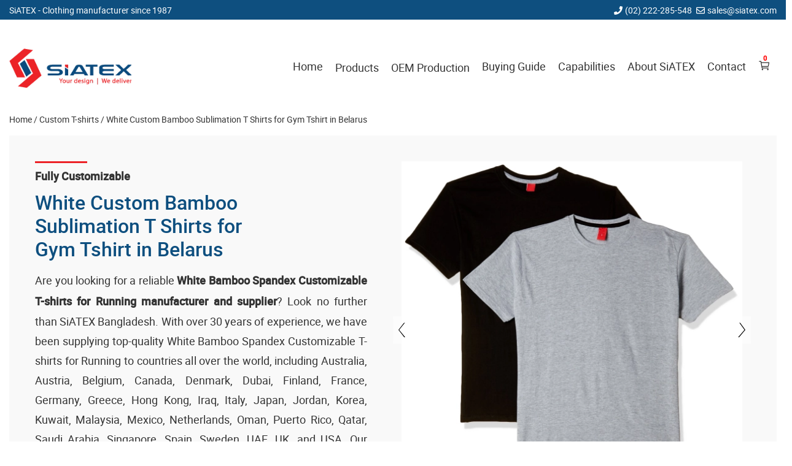

--- FILE ---
content_type: text/html; charset=UTF-8
request_url: https://www.siatex.com/belarus/white-custom-bamboo-sublimation-t-shirts-for-gym-tshirt.html
body_size: 34020
content:
<!DOCTYPE html>
<html lang="en-US">
    <head>
        <meta charset="UTF-8">
        <meta name="viewport" content="width=device-width, initial-scale=1">
        <link rel="profile" href="https://gmpg.org/xfn/11">
        <link rel="preload" href="https://www.siatex.com/wp-content/themes/siatex/fonts/style.css" as="style" onload="this.onload=null;this.rel='stylesheet'">

        <title>White Custom Bamboo Sublimation T-shirt for Gym Tshirt in Belarus - Siatex OEM Cloth Company - SiATEX</title>
<meta name="description" content="offwhite heavy weight tshirts unisex t shirt for running,white bamboo fabric sublimation t shirts for gym tshirt,offwhite Crew Neck sublimation t shirts for street wear,white custom bamboo sublimation t shirts for gym tshirt">
<meta name="robots" content="index,follow, max-image-preview:large, max-snippet:-1, max-video-preview:-1">
<link rel="canonical" href="https://www.siatex.com/belarus/white-custom-bamboo-sublimation-t-shirts-for-gym-tshirt.html">
<meta property="og:locale" content="en_US">
<meta property="og:type" content="article">
<meta property="og:title" content="White Custom Bamboo Sublimation T-shirt for Gym Tshirt in Belarus - Siatex OEM Cloth Company - SiATEX">
<meta property="og:description" content="offwhite heavy weight tshirts unisex t shirt for running,white bamboo fabric sublimation t shirts for gym tshirt,offwhite Crew Neck sublimation t shirts for street wear,white custom bamboo sublimation t shirts for gym tshirt">
<meta property="og:url" content="https://www.siatex.com/belarus/white-custom-bamboo-sublimation-t-shirts-for-gym-tshirt.html">
<meta property="og:site_name" content="SiATEX Global">
<link rel="alternate" type="application/rss+xml" title="SiATEX Global » Feed" href="https://www.siatex.com/feed/">
<link rel="alternate" type="application/rss+xml" title="SiATEX Global » Comments Feed" href="https://www.siatex.com/comments/feed/">
<style id="wp-img-auto-sizes-contain-inline-css">
img:is([sizes=auto i],[sizes^="auto," i]){contain-intrinsic-size:3000px 1500px}
/*# sourceURL=wp-img-auto-sizes-contain-inline-css */
</style>
<style id="classic-theme-styles-inline-css">
/*! This file is auto-generated */
.wp-block-button__link{color:#fff;background-color:#32373c;border-radius:9999px;box-shadow:none;text-decoration:none;padding:calc(.667em + 2px) calc(1.333em + 2px);font-size:1.125em}.wp-block-file__button{background:#32373c;color:#fff;text-decoration:none}
/*# sourceURL=/wp-includes/css/classic-themes.min.css */
</style>
<link rel="stylesheet" id="contact-css-css" href="https://www.siatex.com/wp-content/plugins/contact-form/assets/style.css" media="all">
<link rel="stylesheet" id="column-css" href="https://www.siatex.com/wp-content/plugins/custom-templats/assets/column.css" media="all">
<link rel="stylesheet" id="custom-template-css-css" href="https://www.siatex.com/wp-content/plugins/custom-templats/assets/styles.css" media="all">
<link rel="stylesheet" id="customize-style-css" href="https://www.siatex.com/wp-content/plugins/customization/assets/style.css" media="all">
<link rel="stylesheet" id="footer-widget-style-css" href="https://www.siatex.com/wp-content/plugins/footer-widget/assets/style.css" media="all">
<link rel="stylesheet" id="h1_text_style_sheet-css" href="https://www.siatex.com/wp-content/plugins/h1-text/h1-text-style.css" media="all">
<link rel="stylesheet" id="header-ribbon-css" href="https://www.siatex.com/wp-content/plugins/header-ribbon/public/css/header-ribbon-public.css" media="all">
<link rel="stylesheet" id="linksblock-style-css" href="https://www.siatex.com/wp-content/plugins/links-block/style.css" media="all">
<link rel="stylesheet" id="mega-menu-style-css" href="https://www.siatex.com/wp-content/plugins/mega-menu/assets/mega-menu-style.css" media="all">
<link rel="stylesheet" id="multiple-feature-image-style-css" href="https://www.siatex.com/wp-content/plugins/multi-feture-image/assets/style.css" media="all">
<link rel="stylesheet" id="key-style-css" href="https://www.siatex.com/wp-content/plugins/rand-key/assets/style.css" media="all">
<link rel="stylesheet" id="plugin-style-css" href="https://www.siatex.com/wp-content/plugins/related-posts-by-category/css/style.css" media="all">
<link rel="stylesheet" id="custom-search-style-css" href="https://www.siatex.com/wp-content/plugins/search/assets/style.css" media="all">
<link rel="stylesheet" id="seoStyle-css" href="https://www.siatex.com/wp-content/plugins/seoSearch-pro/assets/style.css" media="all">
<link rel="stylesheet" id="siatex-wp-slider-css" href="https://www.siatex.com/wp-content/plugins/siatex-wp-slider/public/css/siatex-wp-slider-public.css" media="all">
<link rel="stylesheet" id="slick-slider-css-css" href="https://www.siatex.com/wp-content/plugins/siatex-wp-slider/public/css/slick.css" media="all">
<link rel="stylesheet" id="fstm_style_frontend-css" href="https://www.siatex.com/wp-content/plugins/tabs-maker/css/fs_style_frontend.css" media="all">
<link rel="stylesheet" id="siatex-style-css" href="https://www.siatex.com/wp-content/themes/siatex/style.css" media="all">
<script src="https://www.siatex.com/wp-includes/js/jquery/jquery.min.js" id="jquery-core-js"></script>
<script id="contact-scripts-js-extra">
var contactAjaxObj = {"ajaxurl":"https://www.siatex.com/wp-admin/admin-ajax.php","security":"c686bd9a9e"};
//# sourceURL=contact-scripts-js-extra
</script>
<script src="https://www.siatex.com/wp-content/plugins/contact-form/assets/scripts.js" id="contact-scripts-js"></script>
<script src="https://www.siatex.com/wp-content/plugins/multi-feture-image/assets/multislider.js" id="slider-js-js"></script>
<script src="https://www.siatex.com/wp-content/plugins/custom-templats/assets/scripts.js" id="custom-template-scripts-js"></script>
<script src="https://www.siatex.com/wp-content/plugins/customization/assets/script.js" id="customize-js-js"></script>
<script src="https://www.siatex.com/wp-content/plugins/header-ribbon/public/js/header-ribbon-public.js" id="header-ribbon-js"></script>
<script src="https://www.siatex.com/wp-content/plugins/mega-menu/assets/mega-menu-script.js" id="mega-menu-script-js"></script>
<script src="https://www.siatex.com/wp-content/plugins/multi-feture-image/assets/script.js" id="multiple-feature-image-js-js"></script>
<script id="frontendJs-js-extra">
var ajax_object = {"hash":"QUOTE-8f6c0dc4a2319bbe1f63feb879a0331e","ajaxurl":"https://www.siatex.com/wp-admin/admin-ajax.php","loaderImage":"https://www.siatex.com/wp-content/plugins/seoSearch-pro/assets/loading.gif"};
//# sourceURL=frontendJs-js-extra
</script>
<script src="https://www.siatex.com/wp-content/plugins/seoSearch-pro/assets/front-js.js" id="frontendJs-js"></script>
<script src="https://www.siatex.com/wp-content/plugins/siatex-wp-slider/public/js/siatex-wp-slider-public.js" id="siatex-wp-slider-js"></script>
<script src="https://www.siatex.com/wp-content/plugins/siatex-wp-slider/public/js/slick.min.js" id="slick-slider-js"></script>
<link rel="EditURI" type="application/rsd+xml" title="RSD" href="https://www.siatex.com/xmlrpc.php?rsd">

<script type="application/ld+json">{"@context":"https://schema.org","@type":"LocalBusiness","name":"Siatex USA","areaServed":"US","address":{"@type":"PostalAddress","addressCountry":"US"},"telephone":"+1-973-846-2281"}</script><style>.footer-bg,footer{background:#f9f9f9;}body footer *{color:#333;}.copyright-text{text-align:center;}</style>        <style>
            h1,h2,h3,h4,h5{color:#0e4f7f;line-height:1.7;margin:5px 0 15px;font-weight:500;}strong{color:#333;line-height:1.9;font-weight:600;font-size:18px;}p{color:#333;line-height:1.8;margin:0 0 20px;font-weight:400;font-size:18px;}article li, aside li * {color:inherit;font-weight:inherit;font-size:inherit;}article li, aside li{color:#333;line-height:1.7;margin:0 0 20px;font-weight:400;font-size:17px;}a{color:#333333;line-height:1.7;font-weight:400;font-size:18px;}h1{font-size:32px;}h2{font-size:25px;}h3{font-size:20px;}h4{font-size:18px;}h5{}        </style>
        <style>
                        .site-title,
                .site-description {
                    position: absolute;
                    clip: rect(1px, 1px, 1px, 1px);
                }
                    </style>
        <link rel="icon" href="https://www.siatex.com/wp-content/uploads/2022/09/logo.png.webp" sizes="32x32">
<link rel="icon" href="https://www.siatex.com/wp-content/uploads/2022/09/logo.png.webp" sizes="192x192">
<link rel="apple-touch-icon" href="https://www.siatex.com/wp-content/uploads/2022/09/logo.png.webp">
<meta name="msapplication-TileImage" content="https://www.siatex.com/wp-content/uploads/2022/09/logo.png.webp">
		<style id="wp-custom-css">
			
.site-branding {
	height: 63px;
}
.blog-banner-left .info-title {
	color: #084f84;
	font-weight: 500;
}
br[data-mce-bogus="1"] {
  display:none;
}
.desc-text {
	margin-bottom: 20px;
	display: block;
}
.main-navigation ul.sub-menu li {
	border-bottom: 1px solid #f2f2f2;
}
.wa-sidebar ul li a, .wa-sidebar ol li a {
	line-height: 1.7 !important;
}
.wa-sidebar ul, .wa-sidebar ol {
	max-height: 100%;
	overflow-y: auto;
	scrollbar-width: none;
}
.subsection-wrap.subscribe-flex {
	margin-top: 15px;
}
.tab-item ol,.tab-item ul {
  margin-left: 0;
  padding-left: 20px;
}
.tab-item ol li, .tab-item ul li {
  margin-bottom: 15px;
}
.posts-wrap.row.home-reguler-block h3 a {
	font-size: 20px;
	color: inherit;
	font-weight: 600;
}
.banner-wrap p {
	margin: 0;
}
.key-heading {
	font-size: 18px;
	font-weight: 400;
}

.tag-main-title {
	margin: 0;
	/* margin-bottom: 0px; */
	font-size: 35px;
	font-weight: 500;
	padding-bottom: 15px;
	position: relative;
	margin-bottom: 22px;
	line-height: 1.3;
}

.tag-main-title::after {
	content: "";
	position: absolute;
	bottom: 0;
	left: 0;
	width: 100px;
	height: 4px;
	background: var(--secondery-color);
}

p{
	text-align:justify;
}
.slider_main {
	margin-bottom: 35px;
}
.hdn{
	display:none;
}

.feature-post-title {
	max-width: 75%;
}

.thump-get-price-area.promo-teplate-slider-get-price {
	padding-top: 35px;
}
.posts-wrap.row.home-page-intro article:first-child .post-content p {
	display: flex;
	flex-direction: column;
	margin: 0;
}
.posts-wrap.row.home-page-intro article:first-child .post-content p img {
	background: #f9f9f9;
	margin-bottom: 25px;
}
.posts-wrap.row.home-page-intro article:first-child .post-content p img:last-child {
	margin: 0;
}
.posts-wrap.row.home-page-intro article:last-child .post-content h3 {
	margin: 0;
}
h4.feature-post-title {
	font-size: 25px;
}
.mapinfo {
height: initial !important;
}

.site-footer {
	padding-top: 35px;
}

.tags-wrap a.post-tags {
  border-radius: 4px;
	background: #eee;
}
h5 {
	font-size: 17px;
}

.cart-footer button:first-child {
	background: #0e4f7f !important;
}

.posts-wrap.row.home-page-intro h4 {
	padding: 5px 15px 8px;
	margin-bottom: 0;
}

.posts-wrap.row.home-page-intro article:first-child .post-content p img {
	margin-bottom: 25px !important;
}

/*Social Resp*/

.posts-wrap.row.social-resp {
  margin-bottom: 25px;
  margin-left: -15px;
  margin-right: -15px;
}
.posts-wrap.row.social-resp article.post-wrap {
  padding-right: 15px;
  padding-left: 15px;
  margin-bottom: 30px;
}
.posts-wrap.row.social-resp .post-image {
  padding-bottom: 0;
  height: 100px;
  border: 1px solid #f4f4f4;
  border-radius: 2px;
}
.posts-wrap.row.social-resp .post-image img {
  object-fit: contain;
  height: 65px !important;
  width: 90%;
}

ul, ol {
	margin: 0;
}

article ul, article ol {
	margin-bottom: 20px;
}
article ul li, article ol li {
	margin-bottom: 5px;
	line-height: 1.9;
}
li {
	margin-bottom: 5px;
}

@media only screen and (max-width: 768px) {
	.card-trig-wrap.card-trigger {
		position: absolute;
		right: 24px;
	}
	
	.main_s_title h2, .main_s_title h1 {
	text-align: center;
}
.posts-wrap.row.home-page-intro article:first-child .post-content p img:last-child {
	margin-bottom: 25px;
}
	
.posts-wrap.row.home-page-intro article:first-child .post-content p {
	flex-direction: row;
	flex-wrap: wrap;
	justify-content: space-between;
}
    .posts-wrap.row.home-page-intro article:first-child .post-content p img {
	flex-basis: 45%;
	max-width: 45%;
}
	
	.posts-wrap.row.home-page-intro article:last-child{
		display:none;
	}
	
}

.post-wrap.desc-left-right .thump-get-price-area .getPrice {
	margin: 0 !important;
}

@media only screen and (max-width: 768px){
	.promoSliderArea .promo-slider .item {
  height: 300px !important;;
}
	.promoSliderArea.mb35 {
    flex-direction: column;
}
}
@media (min-width: 1200px){
	ul > li.current_page_item > a {
	font-weight: 600 !important;
}

}

.servicescl h3 {
	position: relative;
	margin-bottom: 30px;
}
.servicescl h3::after {
	content: "";
	position: absolute;
	top: -5px;
	left: 0;
	width: 75px;
	height: 3px;
	background: var(--secondery-color);
}
.servicescl ul {
  list-style: square;
  padding-right: 30px;
}
.servicescl ul li {
	margin-bottom: 20px;
	font-size: 14px;
}
.posts-wrap.row.list .post-content ul li {
	font-size: 14px;
}

.floated-content {
    left: 0px;
}
@media only screen and (max-width: 480px){
	.floated-content {
    left: 0;
	}
}


.widget-post .post-inner-wrap .thumb-caption .post-title {
	padding-top: 15px;
	font-weight: 600;
}
.widget-post .post-inner-wrap .thumb-caption .post-title::after {
	bottom: initial;
	top: 2px;
}

.excerpt-more h1 {
  -webkit-text-fill-color: #0e4f7f;
}

.excerpt-more h1::before {
  -webkit-text-fill-color: #333;
}
.posts-wrap.row.siatex-ca article:last-child ul li {
	padding: 9px 0;
}
.nav-element li {
	padding: 7px 0;
}

.desc-left-right .content-area p {
	margin-bottom: 5px;
}

.feature-post-title,body .servicescl h3{
	margin-top:24px;
}
.feature-post-title-md {
	font-size: 28px;
}
.feature-post-title::after {
	top:-5px;
	height: 3px;
}

.posts-wrap.red-title .post-title {
	color: #ec2229;
}

.blog-banner-image img {
	background: transparent;
}

@media only screen and (max-width: 768px) {
   .header-anchor-wrap.scrolling-fixed-wrapper .row.row-rev {
    flex-flow: wrap !important;
  }
}

.home h2 {
  position: relative;
}
.home h2::before {
  content: "";
  width: 73px;
  height: 3px;
  position: absolute;
  left: 0;
  top: -5px;
  background: #f00;
}
.four-corner-grid {
	margin-bottom: 40px;
}		</style>
		    </head>

    <body class="wp-singular static_post-template static_post-template-template-blog-post-related static_post-template-template-blog-post-related-php single single-static_post postid-1072 wp-custom-logo wp-theme-siatex custom-template has-top-ribbon cart-menu">
                    <div class="ribbon-view-main" style="background-color: #0e4f7f;color:#fff;">
                <div class="ribbon-row container" style="height:32px;margin:auto;">
                    <div class="ribbon-left">
                        <span class="ribbon-company-name">SiATEX<span class="slogan"> - Clothing manufacturer since 1987</span></span>                    </div>
                    <div class="ribbon-right">
                                                                            <span class="mobile-r">
                                <i><svg aria-hidden="true" data-prefix="fas" data-icon="phone" class="svg-inline--fa fa-phone fa-w-16 phone_r_ico" role="img" xmlns="http://www.w3.org/2000/svg" viewbox="0 0 512 512">
                                        <path fill="currentColor" d="M493.4 24.6l-104-24c-11.3-2.6-22.9 3.3-27.5 13.9l-48 112c-4.2 9.8-1.4 21.3 6.9 28l60.6 49.6c-36 76.7-98.9 140.5-177.2 177.2l-49.6-60.6c-6.8-8.3-18.2-11.1-28-6.9l-112 48C3.9 366.5-2 378.1.6 389.4l24 104C27.1 504.2 36.7 512 48 512c256.1 0 464-207.5 464-464 0-11.2-7.7-20.9-18.6-23.4z"></path>
                                    </svg></i>
                                <span class="r_phone">(02) 222-285-548</span>
                            </span>
                                                    <span class="email-r">
                                <i><svg aria-hidden="true" data-prefix="far" data-icon="envelope" class="svg-inline--fa fa-envelope fa-w-16 mail_r_ico" role="img" xmlns="http://www.w3.org/2000/svg" viewbox="0 0 512 512">
                                        <path fill="currentColor" d="M464 64H48C21.49 64 0 85.49 0 112v288c0 26.51 21.49 48 48 48h416c26.51 0 48-21.49 48-48V112c0-26.51-21.49-48-48-48zm0 48v40.805c-22.422 18.259-58.168 46.651-134.587 106.49-16.841 13.247-50.201 45.072-73.413 44.701-23.208.375-56.579-31.459-73.413-44.701C106.18 199.465 70.425 171.067 48 152.805V112h416zM48 400V214.398c22.914 18.251 55.409 43.862 104.938 82.646 21.857 17.205 60.134 55.186 103.062 54.955 42.717.231 80.509-37.199 103.053-54.947 49.528-38.783 82.032-64.401 104.947-82.653V400H48z"></path>
                                    </svg></i>
                                <a class="r-mail" style="color:#fff;" href="/cdn-cgi/l/email-protection#0d7e6c61687e4d7e646c796875236e6260"><span class="__cf_email__" data-cfemail="9fecfef3faecdfecf6feebfae7b1fcf0f2">[email&#160;protected]</span></a>
                            </span>
                                            </div>
                </div>
                <div class="whitS"></div>
            </div>
        <div id="page" class="site">
            <a class="skip-link screen-reader-text" href="#primary">Skip to content</a>
            <div class="container">
                <header id="masthead" class="site-header">
                            <div class="card-trig-wrap card-trigger cart-mobile">
            <div class="cartAddMsg">Message here</div>
            <span class="cart-count">0</span>
            <div class="cartHndrl-icon trigCart"><svg xmlns="http://www.w3.org/2000/svg" class="ionicon" viewbox="0 0 512 512">
                    <title>Cart</title>
                    <circle cx="176" cy="416" r="16" fill="none" stroke="currentColor" stroke-linecap="round" stroke-linejoin="round" stroke-width="32"></circle>
                    <circle cx="400" cy="416" r="16" fill="none" stroke="currentColor" stroke-linecap="round" stroke-linejoin="round" stroke-width="32"></circle>
                    <path fill="none" stroke="currentColor" stroke-linecap="round" stroke-linejoin="round" stroke-width="32" d="M48 80h64l48 272h256"></path>
                    <path d="M160 288h249.44a8 8 0 007.85-6.43l28.8-144a8 8 0 00-7.85-9.57H128" fill="none" stroke="currentColor" stroke-linecap="round" stroke-linejoin="round" stroke-width="32"></path>
                </svg></div>
        </div>
                        <div class="site-branding">
                        <a href="https://www.siatex.com/" class="custom-logo-link" rel="home"><img width="236" height="77" src="https://www.siatex.com/wp-content/uploads/2023/05/wholesale-t-shirts-manufacturer-in-bangladesh-oem-clothing-supplier.png.webp" class="custom-logo" alt="Wholesale T-shirts Manufacturer In Bangladesh Oem Clothing Supplier" decoding="async" srcset="https://www.siatex.com/wp-content/uploads/2023/05/wholesale-t-shirts-manufacturer-in-bangladesh-oem-clothing-supplier.png.webp 236w, https://www.siatex.com/wp-content/uploads/2023/05/wholesale-t-shirts-manufacturer-in-bangladesh-oem-clothing-supplier.png-100x32.webp 100w, https://www.siatex.com/wp-content/uploads/2023/05/wholesale-t-shirts-manufacturer-in-bangladesh-oem-clothing-supplier.png-150x48.webp 150w, https://www.siatex.com/wp-content/uploads/2023/05/wholesale-t-shirts-manufacturer-in-bangladesh-oem-clothing-supplier.png-91x29.webp 91w, https://www.siatex.com/wp-content/uploads/2023/05/wholesale-t-shirts-manufacturer-in-bangladesh-oem-clothing-supplier.png-16x5.webp 16w" sizes="(max-width: 236px) 100vw, 236px" title="Wholesale T-shirts Manufacturer In Bangladesh Oem Clothing Supplier"></a>                            <p class="site-description">Clothing manufacturer since 1987</p>
                                            </div><!-- .site-branding -->

                    <nav id="site-navigation" class="main-navigation">
                        <button aria-label="Menu Toggler" class="menu-toggle" onclick="navPop()">
                            <span class="navbar-toggler-icon">
                                <span class="bar"></span>
                                <span class="bar"></span>
                                <span class="bar"></span>
                            </span>
                        </button>
                        <div class="navbar-collapse" id="navbarSupportedContent">
                            <div class="menu-main-menu-container"><ul id="primary-menu" class="menu has-mega-menu"><li id="menu-item-1552" class="menu-item menu-item-type-custom menu-item-object-custom menu-item-home menu-item-1552"><a href="https://www.siatex.com/" title="Home">Home</a></li>
<li id="menu-item-1578" class="menu-item menu-item-type-custom menu-item-object-custom menu-item-has-children mega-menu menu-item-1578"><a href="#" title="Products">Products</a>
<ul class="sub-menu">
	<li id="menu-item-1579" class="menu-item menu-item-type-custom menu-item-object-custom menu-item-has-children menu-item-1579"><a href="#" title="Knitted Garments">Knitted Garments</a>
	<ul class="sub-menu">
		<li id="menu-item-9628" class="menu-item menu-item-type-post_type menu-item-object-page menu-item-9628"><a href="https://www.siatex.com/blank-t-shirt-suppliers-and-manufacturers-in-bangladesh/" title="Blank T-shirts">Blank T-shirts</a></li>
		<li id="menu-item-1564" class="menu-item menu-item-type-post_type menu-item-object-page menu-item-1564"><a href="https://www.siatex.com/dubai-printed-tshirts-supplier-wholesaler/" title="Custom Print T-shirt">Custom Print T-shirt</a></li>
		<li id="menu-item-1565" class="menu-item menu-item-type-post_type menu-item-object-page menu-item-1565"><a href="https://www.siatex.com/tshirts-manufacturers/" title="Private Label T-shirts">Private Label T-shirts</a></li>
		<li id="menu-item-1566" class="menu-item menu-item-type-post_type menu-item-object-page menu-item-1566"><a href="https://www.siatex.com/promotional-tshirts-supplier-bangladesh/" title="Promo T-shirts">Promo T-shirts</a></li>
		<li id="menu-item-9803" class="menu-item menu-item-type-post_type menu-item-object-page menu-item-9803"><a href="https://www.siatex.com/kids-t-shirts-suppliers-and-manufacturers-in-bangladesh/" title="Kids T-shirts">Kids T-shirts</a></li>
		<li id="menu-item-9690" class="menu-item menu-item-type-post_type menu-item-object-page menu-item-9690"><a href="https://www.siatex.com/polo-shirt-supplier-manufacturer-and-exporter-in-bangladesh/" title="Polo Shirt">Polo Shirt</a></li>
		<li id="menu-item-1572" class="menu-item menu-item-type-post_type menu-item-object-page menu-item-1572"><a href="https://www.siatex.com/tank-tops-manufacturer-supplier-bangladesh/" title="Tank Tops">Tank Tops</a></li>
		<li id="menu-item-1559" class="menu-item menu-item-type-post_type menu-item-object-page menu-item-1559"><a href="https://www.siatex.com/sweatshirts-supplier-hoodie-manufacturer/" title="Hoodies">Hoodies</a></li>
		<li id="menu-item-1570" class="menu-item menu-item-type-post_type menu-item-object-page menu-item-1570"><a href="https://www.siatex.com/sportswear-manufacturer-supplier-exporter-in-bangladesh/" title="Sportswear">Sportswear</a></li>
		<li id="menu-item-1563" class="menu-item menu-item-type-post_type menu-item-object-page menu-item-1563"><a href="https://www.siatex.com/wholesale-leggings-supplier-in-bangladesh/" title="Leggings">Leggings</a></li>
		<li id="menu-item-1562" class="menu-item menu-item-type-post_type menu-item-object-page menu-item-1562"><a href="https://www.siatex.com/kidswear-bangladesh-childrenwear-supplier/" title="Kids Wear">Kids Wear</a></li>
		<li id="menu-item-9670" class="menu-item menu-item-type-post_type menu-item-object-page menu-item-9670"><a href="https://www.siatex.com/knitwear/" title="Knitwear">Knitwear</a></li>
	</ul>
</li>
	<li id="menu-item-1580" class="menu-item menu-item-type-custom menu-item-object-custom menu-item-has-children menu-item-1580"><a href="#" title="Woven Garments">Woven Garments</a>
	<ul class="sub-menu">
		<li id="menu-item-17058" class="menu-item menu-item-type-custom menu-item-object-custom menu-item-17058"><a href="https://www.siatex.com/bangladesh-women-wear-supplier-for-milwaukee-retailers/" title="Women's Clothing">Women’s Clothing</a></li>
		<li id="menu-item-1561" class="menu-item menu-item-type-post_type menu-item-object-page menu-item-1561"><a href="https://www.siatex.com/jeans-pants-manufacturers-factories-suppliers/" title="Jeans Pants">Jeans Pants</a></li>
		<li id="menu-item-11166" class="menu-item menu-item-type-post_type menu-item-object-page menu-item-11166"><a href="https://www.siatex.com/chinos-pants-supplier/" title="Chino Pants">Chino Pants</a></li>
		<li id="menu-item-11163" class="menu-item menu-item-type-post_type menu-item-object-post menu-item-11163"><a href="https://www.siatex.com/custom-shirts-manufacturer-in-bangladesh/" title="Custom Shirts">Custom Shirts</a></li>
		<li id="menu-item-11171" class="menu-item menu-item-type-post_type menu-item-object-post menu-item-11171"><a href="https://www.siatex.com/custom-jackets-manufacturer-in-bangladesh/" title="Custom Jacket">Custom Jacket</a></li>
		<li id="menu-item-1554" class="menu-item menu-item-type-post_type menu-item-object-page menu-item-1554"><a href="https://www.siatex.com/shorts-factory-bangladesh/" title="Cargo Shorts">Cargo Shorts</a></li>
		<li id="menu-item-11075" class="menu-item menu-item-type-post_type menu-item-object-post menu-item-11075"><a href="https://www.siatex.com/custom-cargo-trousers-manufacturer-bangladesh/" title="Cargo Trouser">Cargo Trouser</a></li>
		<li id="menu-item-1560" class="menu-item menu-item-type-post_type menu-item-object-page menu-item-1560"><a href="https://www.siatex.com/jackets-factories-bangladesh/" title="Jackets">Jackets</a></li>
		<li id="menu-item-1557" class="menu-item menu-item-type-post_type menu-item-object-page menu-item-1557"><a href="https://www.siatex.com/polar-fleece-factory-bangladesh-spain-germany/" title="Fleece Jacket">Fleece Jacket</a></li>
		<li id="menu-item-1555" class="menu-item menu-item-type-post_type menu-item-object-page menu-item-1555"><a href="https://www.siatex.com/bangladesh-casual-shirt-formal-shirt-manufacturers/" title="Shirts Manufacturer">Shirts Manufacturer</a></li>
		<li id="menu-item-1571" class="menu-item menu-item-type-post_type menu-item-object-page menu-item-1571"><a href="https://www.siatex.com/swimming-shorts-beachwear-bangladesh/" title="Swim Shorts Manufacturer">Swim Shorts Manufacturer</a></li>
	</ul>
</li>
	<li id="menu-item-1581" class="menu-item menu-item-type-custom menu-item-object-custom menu-item-has-children menu-item-1581"><a href="#" title="Workwear &amp; Uniform">Workwear &amp; Uniform</a>
	<ul class="sub-menu">
		<li id="menu-item-16799" class="menu-item menu-item-type-custom menu-item-object-custom menu-item-16799"><a href="https://www.siatex.com/custom-print-camo-t-shirt-for-men/" title="Camouflage T-shirts">Camouflage T-shirts</a></li>
		<li id="menu-item-16747" class="menu-item menu-item-type-custom menu-item-object-custom menu-item-16747"><a href="https://www.siatex.com/lightweight-hunting-uniform-for-forest-and-woodland/" title="Camouflage Uniforms">Camouflage Uniforms</a></li>
		<li id="menu-item-16756" class="menu-item menu-item-type-custom menu-item-object-custom menu-item-16756"><a href="https://www.siatex.com/women-v-neck-scrub-tops-cargo-pant-quick-drying-solid-medical-nurse-uniform-with-pockets/" title="Medical Scrubs">Medical Scrubs</a></li>
		<li id="menu-item-16757" class="menu-item menu-item-type-custom menu-item-object-custom menu-item-16757"><a href="https://www.siatex.com/red-coverall-overall-dunagree-working-safety-suit/" title="Coveralls">Coveralls</a></li>
		<li id="menu-item-23252" class="menu-item menu-item-type-custom menu-item-object-custom menu-item-23252"><a href="https://www.siatex.com/custom-polo-t-shirts-manufacturer-promo-apparel-for-barcelona/" title="Businesswear Polo Shirt">Businesswear Polo Shirt</a></li>
		<li id="menu-item-9437" class="menu-item menu-item-type-post_type menu-item-object-post menu-item-9437"><a href="https://www.siatex.com/workwear-manufacturers-suppliers-wholesalers-in-bangladesh/" title="Workwear Manufacturer">Workwear Manufacturer</a></li>
		<li id="menu-item-1575" class="menu-item menu-item-type-post_type menu-item-object-page menu-item-1575"><a href="https://www.siatex.com/bangladesh-workwear-manufacturers/" title="Hi-vis workwear Manufacturer">Hi-vis workwear Manufacturer</a></li>
		<li id="menu-item-1574" class="menu-item menu-item-type-post_type menu-item-object-page menu-item-1574"><a href="https://www.siatex.com/bangladesh-uniforms-manufacturers/" title="Uniforms Manufacturer">Uniforms Manufacturer</a></li>
		<li id="menu-item-11236" class="menu-item menu-item-type-post_type menu-item-object-post menu-item-11236"><a href="https://www.siatex.com/custom-made-aprons-supplier-from-bangladesh/" title="Kitchen &amp; Restaurant Aprons">Kitchen &amp; Restaurant Aprons</a></li>
		<li id="menu-item-1568" class="menu-item menu-item-type-post_type menu-item-object-page menu-item-1568"><a href="https://www.siatex.com/school-uniforms-factory-suppliers-bangladesh-uk-iran/" title="School Uniform Manufacturer">School Uniform Manufacturer</a></li>
		<li id="menu-item-11250" class="menu-item menu-item-type-post_type menu-item-object-post menu-item-11250"><a href="https://www.siatex.com/medical-uniform-manufacturing-factory-in-bangladesh/" title="Medical Scrubs &amp; Uniforms">Medical Scrubs &amp; Uniforms</a></li>
	</ul>
</li>
	<li id="menu-item-16746" class="menu-item menu-item-type-custom menu-item-object-custom menu-item-has-children menu-item-16746"><a href="#" title="Promotional Apparel">Promotional Apparel</a>
	<ul class="sub-menu">
		<li id="menu-item-16965" class="menu-item menu-item-type-custom menu-item-object-custom menu-item-16965"><a href="https://www.siatex.com/bangladesh-manufacturer-for-middle-east-t-shirt-market/" title="Customised T-shirts">Customised T-shirts</a></li>
		<li id="menu-item-16966" class="menu-item menu-item-type-custom menu-item-object-custom menu-item-16966"><a href="https://www.siatex.com/tailor-made-raglan-sleeve-polo-shirt-manufacturer-for-middle-east/" title="Customized Polo Shirts">Customized Polo Shirts</a></li>
		<li id="menu-item-16968" class="menu-item menu-item-type-custom menu-item-object-custom menu-item-16968"><a href="https://www.siatex.com/global-sourcing-partner-for-customized-hoodies-to-latin-america/" title="Customized Hoodies">Customized Hoodies</a></li>
		<li id="menu-item-16967" class="menu-item menu-item-type-custom menu-item-object-custom menu-item-16967"><a href="https://www.siatex.com/tailor-made-sports-vest-manufacturer-for-uk-athletic-brands/" title="Customized Sportswear">Customized Sportswear</a></li>
		<li id="menu-item-16969" class="menu-item menu-item-type-custom menu-item-object-custom menu-item-16969"><a href="https://www.siatex.com/tailor-made-fleece-jacket-manufacturer-for-us-market/" title="Customized Fleece Jackets">Customized Fleece Jackets</a></li>
		<li id="menu-item-16970" class="menu-item menu-item-type-custom menu-item-object-custom menu-item-16970"><a href="https://www.siatex.com/sourcing-tailored-windbreakers-for-retail-in-germany/" title="Customised Windbreakers">Customised Windbreakers</a></li>
	</ul>
</li>
	<li id="menu-item-1582" class="menu-item menu-item-type-custom menu-item-object-custom menu-item-has-children menu-item-1582"><a href="#" title="Underwear">Underwear</a>
	<ul class="sub-menu">
		<li id="menu-item-1573" class="menu-item menu-item-type-post_type menu-item-object-page menu-item-1573"><a href="https://www.siatex.com/underwear-factories-undergarment-suppliers/" title="Underwear Manufacturer">Underwear Manufacturer</a></li>
		<li id="menu-item-1569" class="menu-item menu-item-type-post_type menu-item-object-page menu-item-1569"><a href="https://www.siatex.com/bangladeshi-sleepwear-manufacturers/" title="Sleepwear Manufacturer">Sleepwear Manufacturer</a></li>
	</ul>
</li>
</ul>
</li>
<li id="menu-item-17017" class="menu-item menu-item-type-custom menu-item-object-custom menu-item-has-children mega-menu menu-item-17017"><a href="#" title="OEM Production">OEM Production</a>
<ul class="sub-menu">
	<li id="menu-item-17034" class="menu-item menu-item-type-custom menu-item-object-custom menu-item-has-children menu-item-17034"><a href="#" title="Sportswear">Sportswear</a>
	<ul class="sub-menu">
		<li id="menu-item-17035" class="menu-item menu-item-type-custom menu-item-object-custom menu-item-17035"><a href="https://www.siatex.com/top-athleticwear-manufacturer-sourcing-partner-for-madrid-spain/" title="Athleticwear">Athleticwear</a></li>
	</ul>
</li>
	<li id="menu-item-17036" class="menu-item menu-item-type-custom menu-item-object-custom menu-item-has-children menu-item-17036"><a href="#" title="Casual Wear">Casual Wear</a>
	<ul class="sub-menu">
		<li id="menu-item-22892" class="menu-item menu-item-type-custom menu-item-object-custom menu-item-22892"><a href="https://www.siatex.com/bulk-custom-graphic-t-shirts-supplier-for-usa-european-retailers/" title="Graphic Tees">Graphic Tees</a></li>
		<li id="menu-item-17057" class="menu-item menu-item-type-custom menu-item-object-custom menu-item-17057"><a href="https://www.siatex.com/custom-apparel-manufacturing-sourcing-partner-for-paris-france/" title="Custom Apparel">Custom Apparel</a></li>
		<li id="menu-item-17078" class="menu-item menu-item-type-custom menu-item-object-custom menu-item-17078"><a href="https://www.siatex.com/ladies-apparel-manufacturing-sourcing-partner-in-paris-france/" title="Ladies Apparel">Ladies Apparel</a></li>
	</ul>
</li>
	<li id="menu-item-17037" class="menu-item menu-item-type-custom menu-item-object-custom menu-item-has-children menu-item-17037"><a href="#" title="Promo Apparel">Promo Apparel</a>
	<ul class="sub-menu">
		<li id="menu-item-22657" class="menu-item menu-item-type-custom menu-item-object-custom menu-item-22657"><a href="https://www.siatex.com/business-logo-t-shirt-manufacturer-promotional-apparel-for-sharjah/" title="Business Logo T-Shirts">Business Logo T-Shirts</a></li>
		<li id="menu-item-22656" class="menu-item menu-item-type-custom menu-item-object-custom menu-item-22656"><a href="https://www.siatex.com/custom-sublimation-polyester-t-shirt-bulk-order-manufacturer-for-belgium/" title="Sublimation Polyester T-shirt">Sublimation Polyester T-shirt</a></li>
		<li id="menu-item-22658" class="menu-item menu-item-type-custom menu-item-object-custom menu-item-22658"><a href="https://www.siatex.com/custom-polo-shirts-for-companies-bulk-order-manufacturer-for-chile/" title="Business Polo Shirts">Business Polo Shirts</a></li>
	</ul>
</li>
	<li id="menu-item-17038" class="menu-item menu-item-type-custom menu-item-object-custom menu-item-17038"><a href="#" title="Workwear / Uniforms">Workwear / Uniforms</a></li>
	<li id="menu-item-17039" class="menu-item menu-item-type-custom menu-item-object-custom menu-item-has-children menu-item-17039"><a href="#" title="Blank Apparel">Blank Apparel</a>
	<ul class="sub-menu">
		<li id="menu-item-22582" class="menu-item menu-item-type-custom menu-item-object-custom menu-item-22582"><a href="#" title="Crew Neck T-shirt">Crew Neck T-shirt</a></li>
		<li id="menu-item-22583" class="menu-item menu-item-type-custom menu-item-object-custom menu-item-22583"><a href="#" title="Blank Pique Polo Shirt">Blank Pique Polo Shirt</a></li>
		<li id="menu-item-22584" class="menu-item menu-item-type-custom menu-item-object-custom menu-item-22584"><a href="#" title="Blank Hooded Sweatshirts">Blank Hooded Sweatshirts</a></li>
	</ul>
</li>
</ul>
</li>
<li id="menu-item-17016" class="menu-item menu-item-type-custom menu-item-object-custom menu-item-has-children menu-item-17016"><a href="#" title="Buying Guide">Buying Guide</a>
<ul class="sub-menu">
	<li id="menu-item-15337" class="menu-item menu-item-type-post_type menu-item-object-post menu-item-15337"><a href="https://www.siatex.com/minimum-order-quantity-moq-requirements/" title="MOQ">MOQ</a></li>
	<li id="menu-item-9539" class="menu-item menu-item-type-post_type menu-item-object-page menu-item-9539"><a href="https://www.siatex.com/how-to-order-from-siatex-bangladesh/" title="How to Order">How to Order</a></li>
	<li id="menu-item-15332" class="menu-item menu-item-type-post_type menu-item-object-post menu-item-15332"><a href="https://www.siatex.com/rfq-key-information/" title="RFQ">RFQ</a></li>
</ul>
</li>
<li id="menu-item-10770" class="menu-item menu-item-type-custom menu-item-object-custom menu-item-has-children menu-item-10770"><a href="#" title="Capabilities">Capabilities</a>
<ul class="sub-menu">
	<li id="menu-item-10733" class="menu-item menu-item-type-post_type menu-item-object-page menu-item-10733"><a href="https://www.siatex.com/supply-chain-management/" title="Supply Chain">Supply Chain</a></li>
	<li id="menu-item-9658" class="menu-item menu-item-type-post_type menu-item-object-page menu-item-9658"><a href="https://www.siatex.com/full-package-production-clothing-manufacturer-in-bangladesh/" title="Full Package Production">Full Package Production</a></li>
	<li id="menu-item-10769" class="menu-item menu-item-type-post_type menu-item-object-page menu-item-10769"><a href="https://www.siatex.com/lean-manufacturing-siatex-bangladesh/" title="Lean Manufacturing">Lean Manufacturing</a></li>
	<li id="menu-item-9592" class="menu-item menu-item-type-post_type menu-item-object-page menu-item-9592"><a href="https://www.siatex.com/fabric-types-used-in-manufacturing-our-customers-garments/" title="Fabrics">Fabrics</a></li>
	<li id="menu-item-9581" class="menu-item menu-item-type-post_type menu-item-object-page menu-item-9581"><a href="https://www.siatex.com/screen-printing-services/" title="Screen Printing">Screen Printing</a></li>
	<li id="menu-item-9576" class="menu-item menu-item-type-post_type menu-item-object-page menu-item-9576"><a href="https://www.siatex.com/embroidery-services/" title="Embroidery">Embroidery</a></li>
</ul>
</li>
<li id="menu-item-1576" class="menu-item menu-item-type-custom menu-item-object-custom menu-item-has-children menu-item-1576"><a href="#" title="About SiATEX">About SiATEX</a>
<ul class="sub-menu">
	<li id="menu-item-1553" class="menu-item menu-item-type-post_type menu-item-object-page menu-item-1553"><a href="https://www.siatex.com/overseas-garments-manufacturer/" title="About us">About us</a></li>
	<li id="menu-item-15503" class="menu-item menu-item-type-custom menu-item-object-custom menu-item-15503"><a href="https://www.siatex.com/our-business-model/" title="Our Business Model">Our Business Model</a></li>
	<li id="menu-item-9716" class="menu-item menu-item-type-post_type menu-item-object-page menu-item-9716"><a href="https://www.siatex.com/social-responsibility/" title="CSR">CSR</a></li>
	<li id="menu-item-15238" class="menu-item menu-item-type-post_type menu-item-object-post menu-item-15238"><a href="https://www.siatex.com/on-demand-custom-clothing-manufacturing-services/" title="On-Demand Manufacturer">On-Demand Manufacturer</a></li>
	<li id="menu-item-11197" class="menu-item menu-item-type-post_type menu-item-object-page menu-item-11197"><a href="https://www.siatex.com/our-customers/" title="Our customers">Our customers</a></li>
	<li id="menu-item-9409" class="menu-item menu-item-type-post_type menu-item-object-page menu-item-9409"><a href="https://www.siatex.com/payment-information/" title="Payment Information">Payment Information</a></li>
	<li id="menu-item-10576" class="menu-item menu-item-type-custom menu-item-object-custom menu-item-10576"><a href="https://www.siatex.com/trusted-manufacturing-partner-in-bangladesh/" title="Why Choose SiATEX">Why Choose SiATEX</a></li>
	<li id="menu-item-10607" class="menu-item menu-item-type-custom menu-item-object-custom menu-item-10607"><a href="https://www.siatex.com/sample-development-procedure-and-policy/" title="Sampling Policy">Sampling Policy</a></li>
</ul>
</li>
<li id="menu-item-1584" class="menu-item menu-item-type-custom menu-item-object-custom menu-item-has-children menu-item-1584"><a href="#" title="Contact">Contact</a>
<ul class="sub-menu">
	<li id="menu-item-1556" class="menu-item menu-item-type-post_type menu-item-object-page menu-item-1556"><a href="https://www.siatex.com/contacts/" title="Contact">Contact</a></li>
</ul>
</li>
<li class="cart-in-menu">        <!--trigCart-->
        <div class="cart-top-wrap">
            <div class="card-trig-wrap">
                <div class="cartAddMsg">Message here</div>
                <span class="cart-count">0</span>
                <div class="cartHndrl-icon "><svg xmlns="http://www.w3.org/2000/svg" class="ionicon" viewbox="0 0 512 512">
                        <title>Cart</title>
                        <circle cx="176" cy="416" r="16" fill="none" stroke="currentColor" stroke-linecap="round" stroke-linejoin="round" stroke-width="32"></circle>
                        <circle cx="400" cy="416" r="16" fill="none" stroke="currentColor" stroke-linecap="round" stroke-linejoin="round" stroke-width="32"></circle>
                        <path fill="none" stroke="currentColor" stroke-linecap="round" stroke-linejoin="round" stroke-width="32" d="M48 80h64l48 272h256"></path>
                        <path d="M160 288h249.44a8 8 0 007.85-6.43l28.8-144a8 8 0 00-7.85-9.57H128" fill="none" stroke="currentColor" stroke-linecap="round" stroke-linejoin="round" stroke-width="32"></path>
                    </svg></div>
            </div>
            <div class="cart-top-content">
                <div class="quote-first-step quoteStep">
                    <div class="cart-items"></div>
                    <div class="cart-footer">
                        <button type="button" onclick="getQuoteSecondStep()">Continue</button>
                        <button type="button" class="clpsQuote" onclick="jQuery('.cart-top-wrap').removeClass('open')">Cancel</button>
                    </div>
                </div>
                <div class="quote-second-step quoteStep">
                    <p class="CartitemCountInfo" style="margin-top:0">You have selected <span class="CartItmView" onclick="getQuoteFirstStep()"><span class="cart-count"></span> items</span></p>
                            <form class="quoteForm">
            <div class="cart-wrap">
                <div class="quoteContactDetails">
                    <div class="name-email-area">
                        <div class="name-area">
                            <input type="text" name="quote[name]" pattern="[A-Za-z ]{1,32}" title="Please Enter a valid name" placeholder="Name" required="">
                        </div>
                        <div class="whp-area">
                            <input type="text" name="quote[whatsapp]" pattern="[0-9\-\+]+" title="You should Enter a valid WhatsApp Number" placeholder="WhatsApp" required="">
                        </div>
                    </div>
                    <input type="email" name="quote[email]" placeholder="Email" required>
                                        <textarea name="quote[message]" placeholder="Write your Message Here"></textarea>
                </div>
                                                <span class="msgQt"></span>
                <div class="cartFooter">
                    <button type="submit" class="checkOutBtn">SEND</button>
                    <span class="clpsQuote">Cancel</span>
                </div>
            </div>
        </form>
                    </div>

            </div>
        </div>
    </li></ul></div>                        </div> 
                    </nav><!-- #site-navigation -->
                </header><!-- #masthead -->
            </div>
<div class="container"><div class="breadcrumb-custom-template"><div class="breadcrumbs"><a href="https://www.siatex.com" class="breadcrumb-item">Home</a> / <span class="breadcrumb-item">Custom T-shirts / White Custom Bamboo Sublimation T Shirts for Gym Tshirt in Belarus</span></div></div></div><div class="page-wrap page-template-template-blog blog-template2">

    <div id="primary" class="content-area">
        <div class="container">
            <div class="blog-banner-2-col related has-description scrolling-fixed-wrapper"><div class="blog-banner-left"><div class="info-title"><strong>Fully Customizable</strong><h1 class="entry-title">White Custom Bamboo Sublimation T Shirts for Gym Tshirt in Belarus</h1></div><p>Are you looking for a reliable <strong>White Bamboo Spandex Customizable T-shirts for Running manufacturer and supplier</strong>? Look no further than SiATEX Bangladesh. With over 30 years of experience, we have been supplying top-quality White Bamboo Spandex Customizable T-shirts for Running to countries all over the world, including Australia, Austria, Belgium, Canada, Denmark, Dubai, Finland, France, Germany, Greece, Hong Kong, Iraq, Italy, Japan, Jordan, Korea, Kuwait, Malaysia, Mexico, Netherlands, Oman, Puerto Rico, Qatar, Saudi Arabia, Singapore, Spain, Sweden, UAE, UK, and USA. Our factories are certified by ISO, WRAP, BSCI, and SEDEX, ensuring ethical and sustainable production. We offer custom clothing manufacturing using OEKO-TEX certified fabrics to meet the specific needs of our customers. With a wide range of styles including Graphic Print, Henley, Raglan, Pocket, Tie-dye, and more, we cater to sourcing companies, importers, wholesalers, and retail stores. As a wholesale supplier, we do not keep any items in stock, ensuring that you receive fresh and customized products. Let SiATEX Bangladesh be your trusted partner for all your White Bamboo Spandex Customizable T-shirts for Running needs. Contact us today!</p>
<div class="write-us-area"><button class="write-us-btn" onclick="writeus()">Write Us</button></div>
</div><div class="blog-banner-slider"><div class="scroll-fixed"><div class="promo-slider Ms-wrap">
<div class="MS-content">
<div data-title="Men’s Basic Round Neck Half Sleeve T-shirts Supplier Bangladesh" data-id="1992" class="w12 item" style=""><img width="550" height="523" src="https://www.siatex.com/wp-content/uploads/2022/09/Men8217s-Basic-Cotton-Round-Neck-Half-Sleeve-Solid-T-Shirts-550x523.webp" class="" title="Men’s Basic Cotton Round Neck Half Sleeve Solid T-shirts" decoding="async" srcset="https://www.siatex.com/wp-content/uploads/2022/09/Men8217s-Basic-Cotton-Round-Neck-Half-Sleeve-Solid-T-Shirts-550x523.webp 550w, https://www.siatex.com/wp-content/uploads/2022/09/Men8217s-Basic-Cotton-Round-Neck-Half-Sleeve-Solid-T-Shirts-100x95.webp 100w, https://www.siatex.com/wp-content/uploads/2022/09/Men8217s-Basic-Cotton-Round-Neck-Half-Sleeve-Solid-T-Shirts-150x142.webp 150w, https://www.siatex.com/wp-content/uploads/2022/09/Men8217s-Basic-Cotton-Round-Neck-Half-Sleeve-Solid-T-Shirts-300x285.webp 300w, https://www.siatex.com/wp-content/uploads/2022/09/Men8217s-Basic-Cotton-Round-Neck-Half-Sleeve-Solid-T-Shirts-91x86.webp 91w, https://www.siatex.com/wp-content/uploads/2022/09/Men8217s-Basic-Cotton-Round-Neck-Half-Sleeve-Solid-T-Shirts-275x261.webp 275w, https://www.siatex.com/wp-content/uploads/2022/09/Men8217s-Basic-Cotton-Round-Neck-Half-Sleeve-Solid-T-Shirts-366x348.webp 366w, https://www.siatex.com/wp-content/uploads/2022/09/Men8217s-Basic-Cotton-Round-Neck-Half-Sleeve-Solid-T-Shirts-1536x1463.webp 1536w, https://www.siatex.com/wp-content/uploads/2022/09/Men8217s-Basic-Cotton-Round-Neck-Half-Sleeve-Solid-T-Shirts-2048x1950.webp 2048w, https://www.siatex.com/wp-content/uploads/2022/09/Men8217s-Basic-Cotton-Round-Neck-Half-Sleeve-Solid-T-Shirts-16x15.webp 16w" sizes="auto, (max-width: 550px) 100vw, 550px" alt="White Custom Bamboo Sublimation T Shirts for Gym Tshirt in Belarus"></div>
<div data-title="Women Summer Tops Blank T-shirts Exporter Bangladesh" data-id="1997" class="w12 item" style=""><img width="550" height="550" src="https://www.siatex.com/wp-content/uploads/2022/09/T-Shirts-Solid-Color-Cotton-Basic-T-Shirt-Women-Summer-Tops-Plain-Women8217s-Blank-T-Shirts-550x550.webp" class="" title="T-shirts Solid Color Cotton Basic T-shirt Women Summer Tops Plain Women’s Blank T-shirts" decoding="async" srcset="https://www.siatex.com/wp-content/uploads/2022/09/T-Shirts-Solid-Color-Cotton-Basic-T-Shirt-Women-Summer-Tops-Plain-Women8217s-Blank-T-Shirts-550x550.webp 550w, https://www.siatex.com/wp-content/uploads/2022/09/T-Shirts-Solid-Color-Cotton-Basic-T-Shirt-Women-Summer-Tops-Plain-Women8217s-Blank-T-Shirts-100x100.webp 100w, https://www.siatex.com/wp-content/uploads/2022/09/T-Shirts-Solid-Color-Cotton-Basic-T-Shirt-Women-Summer-Tops-Plain-Women8217s-Blank-T-Shirts-150x150.webp 150w, https://www.siatex.com/wp-content/uploads/2022/09/T-Shirts-Solid-Color-Cotton-Basic-T-Shirt-Women-Summer-Tops-Plain-Women8217s-Blank-T-Shirts-300x300.webp 300w, https://www.siatex.com/wp-content/uploads/2022/09/T-Shirts-Solid-Color-Cotton-Basic-T-Shirt-Women-Summer-Tops-Plain-Women8217s-Blank-T-Shirts-91x91.webp 91w, https://www.siatex.com/wp-content/uploads/2022/09/T-Shirts-Solid-Color-Cotton-Basic-T-Shirt-Women-Summer-Tops-Plain-Women8217s-Blank-T-Shirts-275x275.webp 275w, https://www.siatex.com/wp-content/uploads/2022/09/T-Shirts-Solid-Color-Cotton-Basic-T-Shirt-Women-Summer-Tops-Plain-Women8217s-Blank-T-Shirts-366x366.webp 366w, https://www.siatex.com/wp-content/uploads/2022/09/T-Shirts-Solid-Color-Cotton-Basic-T-Shirt-Women-Summer-Tops-Plain-Women8217s-Blank-T-Shirts-1536x1536.webp 1536w, https://www.siatex.com/wp-content/uploads/2022/09/T-Shirts-Solid-Color-Cotton-Basic-T-Shirt-Women-Summer-Tops-Plain-Women8217s-Blank-T-Shirts-16x16.webp 16w, https://www.siatex.com/wp-content/uploads/2022/09/T-Shirts-Solid-Color-Cotton-Basic-T-Shirt-Women-Summer-Tops-Plain-Women8217s-Blank-T-Shirts.webp 2000w" sizes="auto, (max-width: 550px) 100vw, 550px" alt="White Custom Bamboo Sublimation T Shirts for Gym Tshirt in Belarus"></div>
<div data-title="Cotton Graphic Round Neck T-shirts Manufacturer Supplier Bangladesh" data-id="1730" class="w12 item" style=""><img width="550" height="590" src="https://www.siatex.com/wp-content/uploads/2022/09/Cotton-Casual-Graphic-T-Shirts-Round-Neck-Mens-T-Shirts-Made-In-Bangladesh-550x590.webp" class="slim-size" alt="Cotton Casual Graphic T-shirts Round Neck Men′s T-shirts Made In Bangladesh" title="Cotton Casual Graphic T-shirts Round Neck Men′s T-shirts Made In Bangladesh" decoding="async" srcset="https://www.siatex.com/wp-content/uploads/2022/09/Cotton-Casual-Graphic-T-Shirts-Round-Neck-Mens-T-Shirts-Made-In-Bangladesh-550x590.webp 550w, https://www.siatex.com/wp-content/uploads/2022/09/Cotton-Casual-Graphic-T-Shirts-Round-Neck-Mens-T-Shirts-Made-In-Bangladesh-280x300.webp 280w, https://www.siatex.com/wp-content/uploads/2022/09/Cotton-Casual-Graphic-T-Shirts-Round-Neck-Mens-T-Shirts-Made-In-Bangladesh-954x1024.webp 954w, https://www.siatex.com/wp-content/uploads/2022/09/Cotton-Casual-Graphic-T-Shirts-Round-Neck-Mens-T-Shirts-Made-In-Bangladesh-140x150.webp 140w, https://www.siatex.com/wp-content/uploads/2022/09/Cotton-Casual-Graphic-T-Shirts-Round-Neck-Mens-T-Shirts-Made-In-Bangladesh-768x824.webp 768w, https://www.siatex.com/wp-content/uploads/2022/09/Cotton-Casual-Graphic-T-Shirts-Round-Neck-Mens-T-Shirts-Made-In-Bangladesh-100x107.webp 100w, https://www.siatex.com/wp-content/uploads/2022/09/Cotton-Casual-Graphic-T-Shirts-Round-Neck-Mens-T-Shirts-Made-In-Bangladesh-91x98.webp 91w, https://www.siatex.com/wp-content/uploads/2022/09/Cotton-Casual-Graphic-T-Shirts-Round-Neck-Mens-T-Shirts-Made-In-Bangladesh-275x295.webp 275w, https://www.siatex.com/wp-content/uploads/2022/09/Cotton-Casual-Graphic-T-Shirts-Round-Neck-Mens-T-Shirts-Made-In-Bangladesh-366x393.webp 366w, https://www.siatex.com/wp-content/uploads/2022/09/Cotton-Casual-Graphic-T-Shirts-Round-Neck-Mens-T-Shirts-Made-In-Bangladesh-16x16.webp 16w, https://www.siatex.com/wp-content/uploads/2022/09/Cotton-Casual-Graphic-T-Shirts-Round-Neck-Mens-T-Shirts-Made-In-Bangladesh.webp 1398w" sizes="auto, (max-width: 550px) 100vw, 550px"></div>
<div data-title="Quick Dry and Breathable Running T-shirt Supplier in Bangladesh" data-id="2143" class="w12 item" style=""><img width="366" height="550" src="https://www.siatex.com/wp-content/uploads/2022/09/Quick-Dry-And-Breathable-Running-T-Shirt.webp" class="slim-size" alt="Quick Dry And Breathable Running T-shirt" title="Quick Dry And Breathable Running T-shirt" decoding="async" loading="lazy" srcset="https://www.siatex.com/wp-content/uploads/2022/09/Quick-Dry-And-Breathable-Running-T-Shirt.webp 366w, https://www.siatex.com/wp-content/uploads/2022/09/Quick-Dry-And-Breathable-Running-T-Shirt-100x150.webp 100w, https://www.siatex.com/wp-content/uploads/2022/09/Quick-Dry-And-Breathable-Running-T-Shirt-150x225.webp 150w, https://www.siatex.com/wp-content/uploads/2022/09/Quick-Dry-And-Breathable-Running-T-Shirt-300x450.webp 300w, https://www.siatex.com/wp-content/uploads/2022/09/Quick-Dry-And-Breathable-Running-T-Shirt-91x136.webp 91w, https://www.siatex.com/wp-content/uploads/2022/09/Quick-Dry-And-Breathable-Running-T-Shirt-275x413.webp 275w, https://www.siatex.com/wp-content/uploads/2022/09/Quick-Dry-And-Breathable-Running-T-Shirt-16x24.webp 16w" sizes="auto, (max-width: 366px) 100vw, 366px"></div>
<div data-title="Wholesale Men’s Vintage Street Wear Tie Dye T-shirts" data-id="2131" class="w12 item" style=""><img width="550" height="550" src="https://www.siatex.com/wp-content/uploads/2022/09/Wholesale-Men-Vintage-Street-Wear-Tie-Dye-T-Shirts-550x550.webp" class="" alt="Wholesale Men Vintage Street Wear Tie Dye T-shirts" title="Wholesale Men Vintage Street Wear Tie Dye T-shirts" decoding="async" loading="lazy" srcset="https://www.siatex.com/wp-content/uploads/2022/09/Wholesale-Men-Vintage-Street-Wear-Tie-Dye-T-Shirts-550x550.webp 550w, https://www.siatex.com/wp-content/uploads/2022/09/Wholesale-Men-Vintage-Street-Wear-Tie-Dye-T-Shirts-100x100.webp 100w, https://www.siatex.com/wp-content/uploads/2022/09/Wholesale-Men-Vintage-Street-Wear-Tie-Dye-T-Shirts-150x150.webp 150w, https://www.siatex.com/wp-content/uploads/2022/09/Wholesale-Men-Vintage-Street-Wear-Tie-Dye-T-Shirts-300x300.webp 300w, https://www.siatex.com/wp-content/uploads/2022/09/Wholesale-Men-Vintage-Street-Wear-Tie-Dye-T-Shirts-91x91.webp 91w, https://www.siatex.com/wp-content/uploads/2022/09/Wholesale-Men-Vintage-Street-Wear-Tie-Dye-T-Shirts-275x275.webp 275w, https://www.siatex.com/wp-content/uploads/2022/09/Wholesale-Men-Vintage-Street-Wear-Tie-Dye-T-Shirts-366x366.webp 366w, https://www.siatex.com/wp-content/uploads/2022/09/Wholesale-Men-Vintage-Street-Wear-Tie-Dye-T-Shirts-16x16.webp 16w, https://www.siatex.com/wp-content/uploads/2022/09/Wholesale-Men-Vintage-Street-Wear-Tie-Dye-T-Shirts.webp 800w" sizes="auto, (max-width: 550px) 100vw, 550px"></div>
<div data-title="Boys’ Long Sleeve Henley T-shirts from Bangladesh Baby Wear Factory" data-id="2044" class="w12 item" style=""><img width="550" height="547" src="https://www.siatex.com/wp-content/uploads/2022/09/Boys8217-Long-Sleeve-Henley-T-Shirts-550x547.webp" class="" alt="Boys’ Long Sleeve Henley T-shirts" title="Boys’ Long Sleeve Henley T-shirts" decoding="async" loading="lazy" srcset="https://www.siatex.com/wp-content/uploads/2022/09/Boys8217-Long-Sleeve-Henley-T-Shirts-550x547.webp 550w, https://www.siatex.com/wp-content/uploads/2022/09/Boys8217-Long-Sleeve-Henley-T-Shirts-100x99.webp 100w, https://www.siatex.com/wp-content/uploads/2022/09/Boys8217-Long-Sleeve-Henley-T-Shirts-150x149.webp 150w, https://www.siatex.com/wp-content/uploads/2022/09/Boys8217-Long-Sleeve-Henley-T-Shirts-300x298.webp 300w, https://www.siatex.com/wp-content/uploads/2022/09/Boys8217-Long-Sleeve-Henley-T-Shirts-91x90.webp 91w, https://www.siatex.com/wp-content/uploads/2022/09/Boys8217-Long-Sleeve-Henley-T-Shirts-275x273.webp 275w, https://www.siatex.com/wp-content/uploads/2022/09/Boys8217-Long-Sleeve-Henley-T-Shirts-366x364.webp 366w, https://www.siatex.com/wp-content/uploads/2022/09/Boys8217-Long-Sleeve-Henley-T-Shirts-1536x1529.webp 1536w, https://www.siatex.com/wp-content/uploads/2022/09/Boys8217-Long-Sleeve-Henley-T-Shirts-2048x2039.webp 2048w, https://www.siatex.com/wp-content/uploads/2022/09/Boys8217-Long-Sleeve-Henley-T-Shirts-16x15.webp 16w" sizes="auto, (max-width: 550px) 100vw, 550px"></div>
</div>
<div class="relatedSlider-wrap MS-controls"><button aria-label="Slide right" class="MS-left prev related-nav"><span></span></button><button aria-label="Slide left" class="MS-right next related-nav"><span></span></button></div>
<p><script data-cfasync="false" src="/cdn-cgi/scripts/5c5dd728/cloudflare-static/email-decode.min.js"></script><script>
                    jQuery(function(){
                        jQuery('.promo-slider').multislider({
                            interval:5000000,
                            duration:500,
                            slideAll:true,
                            nav:true
                        });
                    });
                </script></p></div>
</div><div class="second-slogan"><em></em></div></div></div>        </div>
        <div class="page-container">
            <div class="section_subtitle default-subtitle">These items show what we make</div>
<div class="section_title default-title">DESIGNS 4 U</div>
<div class="entt"><div class="posts-wrap row product-card">        <article class="post-wrap col m6 t4 col-3 post-id-10202">
            <div class="post-inner-wrap">
                                                            <a href="https://www.siatex.com/t-shirt-wholesale-supplier-texas-usa/" class="post-image" target="_blank"><img decoding="async" class="attachment-full size-medium slim-size" style="" sizes="auto, (max-width: 300px) 100vw, 300px" src="https://www.siatex.com/wp-content/uploads/2023/07/T-shirt-Wholesale-Supplier-Texas-USA.jpg.webp" alt="T-shirt Wholesale Supplier Texas USA" title="SiATEX Global - T-shirt Wholesale Supplier Texas USA" srcset="https://www.siatex.com/wp-content/uploads/2023/07/T-shirt-Wholesale-Supplier-Texas-USA.jpg-100x106.webp 100w, https://www.siatex.com/wp-content/uploads/2023/07/T-shirt-Wholesale-Supplier-Texas-USA.jpg-150x159.webp 150w, https://www.siatex.com/wp-content/uploads/2023/07/T-shirt-Wholesale-Supplier-Texas-USA.jpg-300x319.webp 300w, https://www.siatex.com/wp-content/uploads/2023/07/T-shirt-Wholesale-Supplier-Texas-USA.jpg-91x96.webp 91w, https://www.siatex.com/wp-content/uploads/2023/07/T-shirt-Wholesale-Supplier-Texas-USA.jpg-275x292.webp 275w" width="300" height="319"></a>
                    
                                <div class="post-content thumb-caption">
                                        <label class="item-code">Art.<span>10202</span></label>                                            <div class="post-header ">
                            
                            
                                                            <h2 class="post-title ">                                                                    <a href="https://www.siatex.com/t-shirt-wholesale-supplier-texas-usa/" target="_blank">
                                        T-shirt Wholesale Supplier Texas USA                                    </a>
                                                                </h2>
                                                        
                        </div>
                                                                                    <p class="thump-get-price-area"><span class="mNone">Click here to </span><button class="getPrice" data-title="T-shirt Wholesale Supplier Texas USA" data-type="attachment" onclick="add2Cart(10202, event)">Get Price</button></p>
                                    </div>
            </div>
        </article>
            <article class="post-wrap col m6 t4 col-3 post-id-1738">
            <div class="post-inner-wrap">
                                                            <a href="https://www.siatex.com/mens-pepsi-t-shirt-made-in-bangladesh-factory-wholesale/" class="post-image" target="_blank"><img decoding="async" class="attachment-full size-medium" style="" sizes="auto, (max-width: 300px) 100vw, 300px" src="https://www.siatex.com/wp-content/uploads/2022/09/Mens-Pepsi-T-Shirt-Made-In-Bangladesh-Factory-Wholesale.webp" alt="Mens Pepsi T-shirt Made In Bangladesh Factory Wholesale" title="SiATEX Global - Mens Pepsi T-shirt Made In Bangladesh Factory Wholesale" srcset="https://www.siatex.com/wp-content/uploads/2022/09/Mens-Pepsi-T-Shirt-Made-In-Bangladesh-Factory-Wholesale-100x100.webp 100w, https://www.siatex.com/wp-content/uploads/2022/09/Mens-Pepsi-T-Shirt-Made-In-Bangladesh-Factory-Wholesale-150x150.webp 150w, https://www.siatex.com/wp-content/uploads/2022/09/Mens-Pepsi-T-Shirt-Made-In-Bangladesh-Factory-Wholesale-300x300.webp 300w, https://www.siatex.com/wp-content/uploads/2022/09/Mens-Pepsi-T-Shirt-Made-In-Bangladesh-Factory-Wholesale-91x91.webp 91w, https://www.siatex.com/wp-content/uploads/2022/09/Mens-Pepsi-T-Shirt-Made-In-Bangladesh-Factory-Wholesale-275x275.webp 275w" width="300" height="300"></a>
                    
                                <div class="post-content thumb-caption">
                                        <label class="item-code">Art.<span>1738</span></label>                                            <div class="post-header ">
                            
                            
                                                            <h2 class="post-title ">                                                                    <a href="https://www.siatex.com/mens-pepsi-t-shirt-made-in-bangladesh-factory-wholesale/" target="_blank">
                                        Men's Printed T-shirt Manufacturer Exporter Bangladesh                                    </a>
                                                                </h2>
                                                        
                        </div>
                                                                                    <p class="thump-get-price-area"><span class="mNone">Click here to </span><button class="getPrice" data-title="Men's Printed T-shirt Manufacturer Exporter Bangladesh" data-type="attachment" onclick="add2Cart(1738, event)">Get Price</button></p>
                                    </div>
            </div>
        </article>
            <article class="post-wrap col m6 t4 col-3 post-id-18599">
            <div class="post-inner-wrap">
                                                            <a href="https://www.siatex.com/high-quality-v-neck-t-shirts-suppliers-to-the-usa/" class="post-image" target="_blank"><img decoding="async" class="attachment-full size-medium" style="" sizes="auto, (max-width: 300px) 100vw, 300px" src="https://www.siatex.com/wp-content/uploads/2025/10/High-Quality-V-Neck-T-Shirts-Suppliers-to-the-USA.webp" alt="High Quality v-neck T-shirts Suppliers to the USA" title="SiATEX Global - High Quality v-neck T-shirts Suppliers to the USA" srcset="https://www.siatex.com/wp-content/uploads/2025/10/High-Quality-V-Neck-T-Shirts-Suppliers-to-the-USA-300x300.webp 300w, https://www.siatex.com/wp-content/uploads/2025/10/High-Quality-V-Neck-T-Shirts-Suppliers-to-the-USA-150x150.webp 150w, https://www.siatex.com/wp-content/uploads/2025/10/High-Quality-V-Neck-T-Shirts-Suppliers-to-the-USA-100x100.webp 100w, https://www.siatex.com/wp-content/uploads/2025/10/High-Quality-V-Neck-T-Shirts-Suppliers-to-the-USA-91x91.webp 91w, https://www.siatex.com/wp-content/uploads/2025/10/High-Quality-V-Neck-T-Shirts-Suppliers-to-the-USA-275x275.webp 275w" width="300" height="300"></a>
                    
                                <div class="post-content thumb-caption">
                                        <label class="item-code">Art.<span>18599</span></label>                                            <div class="post-header ">
                            
                            
                                                            <h2 class="post-title ">                                                                    <a href="https://www.siatex.com/high-quality-v-neck-t-shirts-suppliers-to-the-usa/" target="_blank">
                                        High Quality v-neck T-shirts Suppliers to the USA                                    </a>
                                                                </h2>
                                                        
                        </div>
                                                                                    <p class="thump-get-price-area"><span class="mNone">Click here to </span><button class="getPrice" data-title="High Quality v-neck T-shirts Suppliers to the USA" data-type="attachment" onclick="add2Cart(18599, event)">Get Price</button></p>
                                    </div>
            </div>
        </article>
            <article class="post-wrap col m6 t4 col-3 post-id-10844">
            <div class="post-inner-wrap">
                                                            <a href="https://www.siatex.com/custom-print-t-shirt-from-bangladesh-exporter/" class="post-image" target="_blank"><img decoding="async" class="attachment-full size-medium" style="" sizes="auto, (max-width: 300px) 100vw, 300px" loading="lazy" src="https://www.siatex.com/wp-content/uploads/2023/11/Custom-Print-T-shirt-from-Bangladesh-Exporter.webp" alt="Custom Print T-shirt From Bangladesh Exporter" title="SiATEX Global - Custom Print T-shirt From Bangladesh Exporter" srcset="https://www.siatex.com/wp-content/uploads/2023/11/Custom-Print-T-shirt-from-Bangladesh-Exporter-100x100.webp 100w, https://www.siatex.com/wp-content/uploads/2023/11/Custom-Print-T-shirt-from-Bangladesh-Exporter-150x150.webp 150w, https://www.siatex.com/wp-content/uploads/2023/11/Custom-Print-T-shirt-from-Bangladesh-Exporter-300x300.webp 300w, https://www.siatex.com/wp-content/uploads/2023/11/Custom-Print-T-shirt-from-Bangladesh-Exporter-91x91.webp 91w, https://www.siatex.com/wp-content/uploads/2023/11/Custom-Print-T-shirt-from-Bangladesh-Exporter-275x275.webp 275w" width="300" height="300"></a>
                    
                                <div class="post-content thumb-caption">
                                        <label class="item-code">Art.<span>10844</span></label>                                            <div class="post-header ">
                            
                            
                                                            <h2 class="post-title ">                                                                    <a href="https://www.siatex.com/custom-print-t-shirt-from-bangladesh-exporter/" target="_blank">
                                        Custom Print T-shirt from Bangladesh Exporter                                    </a>
                                                                </h2>
                                                        
                        </div>
                                                                                    <p class="thump-get-price-area"><span class="mNone">Click here to </span><button class="getPrice" data-title="Custom Print T-shirt from Bangladesh Exporter" data-type="attachment" onclick="add2Cart(10844, event)">Get Price</button></p>
                                    </div>
            </div>
        </article>
            <article class="post-wrap col m6 t4 col-3 post-id-1749">
            <div class="post-inner-wrap">
                                                            <a href="https://www.siatex.com/sports-t-shirt-manufacturer-in-bangladesh-wholesale-supplier/" class="post-image" target="_blank"><img decoding="async" class="attachment-full size-medium slim-size" style="" sizes="auto, (max-width: 300px) 100vw, 300px" loading="lazy" src="https://www.siatex.com/wp-content/uploads/2022/09/Sports-T-Shirt-Manufacturer-In-Bangladesh-Wholesale-Supplier.webp" alt="Sports T-shirt Manufacturer In Bangladesh Wholesale Supplier" title="SiATEX Global - Sports T-shirt Manufacturer In Bangladesh Wholesale Supplier" srcset="https://www.siatex.com/wp-content/uploads/2022/09/Sports-T-Shirt-Manufacturer-In-Bangladesh-Wholesale-Supplier-100x115.webp 100w, https://www.siatex.com/wp-content/uploads/2022/09/Sports-T-Shirt-Manufacturer-In-Bangladesh-Wholesale-Supplier-150x173.webp 150w, https://www.siatex.com/wp-content/uploads/2022/09/Sports-T-Shirt-Manufacturer-In-Bangladesh-Wholesale-Supplier-300x346.webp 300w, https://www.siatex.com/wp-content/uploads/2022/09/Sports-T-Shirt-Manufacturer-In-Bangladesh-Wholesale-Supplier-91x105.webp 91w, https://www.siatex.com/wp-content/uploads/2022/09/Sports-T-Shirt-Manufacturer-In-Bangladesh-Wholesale-Supplier-275x317.webp 275w" width="300" height="346"></a>
                    
                                <div class="post-content thumb-caption">
                                        <label class="item-code">Art.<span>1749</span></label>                                            <div class="post-header ">
                            
                            
                                                            <h2 class="post-title ">                                                                    <a href="https://www.siatex.com/sports-t-shirt-manufacturer-in-bangladesh-wholesale-supplier/" target="_blank">
                                        Wholesale Sports T-shirt Manufacturer in Bangladesh                                    </a>
                                                                </h2>
                                                        
                        </div>
                                                                                    <p class="thump-get-price-area"><span class="mNone">Click here to </span><button class="getPrice" data-title="Wholesale Sports T-shirt Manufacturer in Bangladesh" data-type="attachment" onclick="add2Cart(1749, event)">Get Price</button></p>
                                    </div>
            </div>
        </article>
            <article class="post-wrap col m6 t4 col-3 post-id-1751">
            <div class="post-inner-wrap">
                                                            <a href="https://www.siatex.com/wholesale-raglan-t-shirt-manufacturer-in-bangladesh/" class="post-image" target="_blank"><img decoding="async" class="attachment-full size-medium slim-size" style="" sizes="auto, (max-width: 300px) 100vw, 300px" loading="lazy" src="https://www.siatex.com/wp-content/uploads/2022/09/V-Neck-Patchwork-Blouse-Pullover-Hoodie-Sweatshirt-Knitted.webp" alt="V Neck Patchwork Blouse Pullover Hoodie Sweatshirt Knitted" title="SiATEX Global - V Neck Patchwork Blouse Pullover Hoodie Sweatshirt Knitted" srcset="https://www.siatex.com/wp-content/uploads/2022/09/V-Neck-Patchwork-Blouse-Pullover-Hoodie-Sweatshirt-Knitted-100x119.webp 100w, https://www.siatex.com/wp-content/uploads/2022/09/V-Neck-Patchwork-Blouse-Pullover-Hoodie-Sweatshirt-Knitted-150x178.webp 150w, https://www.siatex.com/wp-content/uploads/2022/09/V-Neck-Patchwork-Blouse-Pullover-Hoodie-Sweatshirt-Knitted-300x357.webp 300w, https://www.siatex.com/wp-content/uploads/2022/09/V-Neck-Patchwork-Blouse-Pullover-Hoodie-Sweatshirt-Knitted-91x108.webp 91w, https://www.siatex.com/wp-content/uploads/2022/09/V-Neck-Patchwork-Blouse-Pullover-Hoodie-Sweatshirt-Knitted-275x327.webp 275w" width="300" height="358"></a>
                    
                                <div class="post-content thumb-caption">
                                        <label class="item-code">Art.<span>1751</span></label>                                            <div class="post-header ">
                            
                            
                                                            <h2 class="post-title ">                                                                    <a href="https://www.siatex.com/wholesale-raglan-t-shirt-manufacturer-in-bangladesh/" target="_blank">
                                        Wholesale Raglan T-shirt Manufacturer in Bangladesh                                    </a>
                                                                </h2>
                                                        
                        </div>
                                                                                    <p class="thump-get-price-area"><span class="mNone">Click here to </span><button class="getPrice" data-title="Wholesale Raglan T-shirt Manufacturer in Bangladesh" data-type="attachment" onclick="add2Cart(1751, event)">Get Price</button></p>
                                    </div>
            </div>
        </article>
            <article class="post-wrap col m6 t4 col-3 post-id-10234">
            <div class="post-inner-wrap">
                                                            <a href="https://www.siatex.com/t-shirt-wholesale-supplier-minnesota-usa/" class="post-image" target="_blank"><img decoding="async" class="attachment-full size-medium" style="" sizes="auto, (max-width: 300px) 100vw, 300px" loading="lazy" src="https://www.siatex.com/wp-content/uploads/2023/07/T-shirt-Wholesale-Supplier-Minnesota-USA.webp" alt="T-shirt Wholesale Supplier Minnesota USA" title="SiATEX Global - T-shirt Wholesale Supplier Minnesota USA" srcset="https://www.siatex.com/wp-content/uploads/2023/07/T-shirt-Wholesale-Supplier-Minnesota-USA-100x100.webp 100w, https://www.siatex.com/wp-content/uploads/2023/07/T-shirt-Wholesale-Supplier-Minnesota-USA-150x150.webp 150w, https://www.siatex.com/wp-content/uploads/2023/07/T-shirt-Wholesale-Supplier-Minnesota-USA-300x300.webp 300w, https://www.siatex.com/wp-content/uploads/2023/07/T-shirt-Wholesale-Supplier-Minnesota-USA-91x91.webp 91w, https://www.siatex.com/wp-content/uploads/2023/07/T-shirt-Wholesale-Supplier-Minnesota-USA-275x275.webp 275w" width="300" height="300"></a>
                    
                                <div class="post-content thumb-caption">
                                        <label class="item-code">Art.<span>10234</span></label>                                            <div class="post-header ">
                            
                            
                                                            <h2 class="post-title ">                                                                    <a href="https://www.siatex.com/t-shirt-wholesale-supplier-minnesota-usa/" target="_blank">
                                        T-shirt Wholesale Supplier Minnesota USA                                    </a>
                                                                </h2>
                                                        
                        </div>
                                                                                    <p class="thump-get-price-area"><span class="mNone">Click here to </span><button class="getPrice" data-title="T-shirt Wholesale Supplier Minnesota USA" data-type="attachment" onclick="add2Cart(10234, event)">Get Price</button></p>
                                    </div>
            </div>
        </article>
            <article class="post-wrap col m6 t4 col-3 post-id-1731">
            <div class="post-inner-wrap">
                                                            <a href="https://www.siatex.com/promotional-printed-t-shirts-manufacturer-exporter-in-bangladesh/" class="post-image" target="_blank"><img decoding="async" class="attachment-full size-medium" style="" sizes="auto, (max-width: 300px) 100vw, 300px" loading="lazy" src="https://www.siatex.com/wp-content/uploads/2022/09/Factory-Custom-Designed-Color-Worn-Label-Pattern-Tecate-Beer-T-Shirt-Manufacturer-Bangladesh.webp" alt="Factory Custom Designed Color Worn Label Pattern Tecate Beer T-shirt Manufacturer Bangladesh" title="SiATEX Global - Factory Custom Designed Color Worn Label Pattern Tecate Beer T-shirt Manufacturer Bangladesh" srcset="https://www.siatex.com/wp-content/uploads/2022/09/Factory-Custom-Designed-Color-Worn-Label-Pattern-Tecate-Beer-T-Shirt-Manufacturer-Bangladesh-100x100.webp 100w, https://www.siatex.com/wp-content/uploads/2022/09/Factory-Custom-Designed-Color-Worn-Label-Pattern-Tecate-Beer-T-Shirt-Manufacturer-Bangladesh-150x150.webp 150w, https://www.siatex.com/wp-content/uploads/2022/09/Factory-Custom-Designed-Color-Worn-Label-Pattern-Tecate-Beer-T-Shirt-Manufacturer-Bangladesh-300x300.webp 300w, https://www.siatex.com/wp-content/uploads/2022/09/Factory-Custom-Designed-Color-Worn-Label-Pattern-Tecate-Beer-T-Shirt-Manufacturer-Bangladesh-91x91.webp 91w, https://www.siatex.com/wp-content/uploads/2022/09/Factory-Custom-Designed-Color-Worn-Label-Pattern-Tecate-Beer-T-Shirt-Manufacturer-Bangladesh-275x275.webp 275w" width="300" height="300"></a>
                    
                                <div class="post-content thumb-caption">
                                        <label class="item-code">Art.<span>1731</span></label>                                            <div class="post-header ">
                            
                            
                                                            <h2 class="post-title ">                                                                    <a href="https://www.siatex.com/promotional-printed-t-shirts-manufacturer-exporter-in-bangladesh/" target="_blank">
                                        Promotional Printed T-shirts Manufacturer Exporter in Bangladesh                                    </a>
                                                                </h2>
                                                        
                        </div>
                                                                                    <p class="thump-get-price-area"><span class="mNone">Click here to </span><button class="getPrice" data-title="Promotional Printed T-shirts Manufacturer Exporter in Bangladesh" data-type="attachment" onclick="add2Cart(1731, event)">Get Price</button></p>
                                    </div>
            </div>
        </article>
            <article class="post-wrap col m6 t4 col-3 post-id-10199">
            <div class="post-inner-wrap">
                                                            <a href="https://www.siatex.com/t-shirt-wholesale-supplier-florida-usa/" class="post-image" target="_blank"><img decoding="async" class="attachment-full size-medium slim-size" style="" sizes="auto, (max-width: 300px) 100vw, 300px" loading="lazy" src="https://www.siatex.com/wp-content/uploads/2023/07/T-shirt-Wholesale-Supplier-Florida-USA.jpg.webp" alt="T-shirt Wholesale Supplier Florida USA" title="SiATEX Global - T-shirt Wholesale Supplier Florida USA" srcset="https://www.siatex.com/wp-content/uploads/2023/07/T-shirt-Wholesale-Supplier-Florida-USA.jpg-100x106.webp 100w, https://www.siatex.com/wp-content/uploads/2023/07/T-shirt-Wholesale-Supplier-Florida-USA.jpg-150x160.webp 150w, https://www.siatex.com/wp-content/uploads/2023/07/T-shirt-Wholesale-Supplier-Florida-USA.jpg-300x320.webp 300w, https://www.siatex.com/wp-content/uploads/2023/07/T-shirt-Wholesale-Supplier-Florida-USA.jpg-91x97.webp 91w, https://www.siatex.com/wp-content/uploads/2023/07/T-shirt-Wholesale-Supplier-Florida-USA.jpg-275x293.webp 275w" width="300" height="320"></a>
                    
                                <div class="post-content thumb-caption">
                                        <label class="item-code">Art.<span>10199</span></label>                                            <div class="post-header ">
                            
                            
                                                            <h2 class="post-title ">                                                                    <a href="https://www.siatex.com/t-shirt-wholesale-supplier-florida-usa/" target="_blank">
                                        T-shirt Wholesale Supplier Florida USA                                    </a>
                                                                </h2>
                                                        
                        </div>
                                                                                    <p class="thump-get-price-area"><span class="mNone">Click here to </span><button class="getPrice" data-title="T-shirt Wholesale Supplier Florida USA" data-type="attachment" onclick="add2Cart(10199, event)">Get Price</button></p>
                                    </div>
            </div>
        </article>
            <article class="post-wrap col m6 t4 col-3 post-id-1995">
            <div class="post-inner-wrap">
                                                            <a href="https://www.siatex.com/navy-blank-t-shirts-manufacturer-in-bangladesh/" class="post-image" target="_blank"><img decoding="async" class="attachment-full size-medium" style="" sizes="auto, (max-width: 300px) 100vw, 300px" loading="lazy" src="https://www.siatex.com/wp-content/uploads/2022/09/Navy-Blank-T-Shirts-Manufacturer-In-Bangladesh.webp" alt="Navy Blank T-shirts Manufacturer In Bangladesh" title="SiATEX Global - Navy Blank T-shirts Manufacturer In Bangladesh" srcset="https://www.siatex.com/wp-content/uploads/2022/09/Navy-Blank-T-Shirts-Manufacturer-In-Bangladesh-100x100.webp 100w, https://www.siatex.com/wp-content/uploads/2022/09/Navy-Blank-T-Shirts-Manufacturer-In-Bangladesh-150x150.webp 150w, https://www.siatex.com/wp-content/uploads/2022/09/Navy-Blank-T-Shirts-Manufacturer-In-Bangladesh-300x300.webp 300w, https://www.siatex.com/wp-content/uploads/2022/09/Navy-Blank-T-Shirts-Manufacturer-In-Bangladesh-91x91.webp 91w, https://www.siatex.com/wp-content/uploads/2022/09/Navy-Blank-T-Shirts-Manufacturer-In-Bangladesh-275x275.webp 275w" width="300" height="300"></a>
                    
                                <div class="post-content thumb-caption">
                                        <label class="item-code">Art.<span>1995</span></label>                                            <div class="post-header ">
                            
                            
                                                            <h2 class="post-title ">                                                                    <a href="https://www.siatex.com/navy-blank-t-shirts-manufacturer-in-bangladesh/" target="_blank">
                                        Navy Blank T-shirts Manufacturer in Bangladesh                                    </a>
                                                                </h2>
                                                        
                        </div>
                                                                                    <p class="thump-get-price-area"><span class="mNone">Click here to </span><button class="getPrice" data-title="Navy Blank T-shirts Manufacturer in Bangladesh" data-type="attachment" onclick="add2Cart(1995, event)">Get Price</button></p>
                                    </div>
            </div>
        </article>
            <article class="post-wrap col m6 t4 col-3 post-id-10103">
            <div class="post-inner-wrap">
                                                            <a href="https://www.siatex.com/sport-t-shirt-supplier-manufacturer-malaysia/" class="post-image" target="_blank"><img decoding="async" class="attachment-full size-medium" style="" sizes="auto, (max-width: 300px) 100vw, 300px" loading="lazy" src="https://www.siatex.com/wp-content/uploads/2023/07/Sport-T-Shirt-Supplier-Manufacturer-Malaysia.jpg.webp" alt="Sport T-shirt Supplier &amp; Manufacturer Malaysia" title="SiATEX Global - Sport T-shirt Supplier &amp; Manufacturer Malaysia" srcset="https://www.siatex.com/wp-content/uploads/2023/07/Sport-T-Shirt-Supplier-Manufacturer-Malaysia.jpg-100x100.webp 100w, https://www.siatex.com/wp-content/uploads/2023/07/Sport-T-Shirt-Supplier-Manufacturer-Malaysia.jpg-150x150.webp 150w, https://www.siatex.com/wp-content/uploads/2023/07/Sport-T-Shirt-Supplier-Manufacturer-Malaysia.jpg-300x300.webp 300w, https://www.siatex.com/wp-content/uploads/2023/07/Sport-T-Shirt-Supplier-Manufacturer-Malaysia.jpg-91x91.webp 91w, https://www.siatex.com/wp-content/uploads/2023/07/Sport-T-Shirt-Supplier-Manufacturer-Malaysia.jpg-275x275.webp 275w" width="300" height="300"></a>
                    
                                <div class="post-content thumb-caption">
                                        <label class="item-code">Art.<span>10103</span></label>                                            <div class="post-header ">
                            
                            
                                                            <h2 class="post-title ">                                                                    <a href="https://www.siatex.com/sport-t-shirt-supplier-manufacturer-malaysia/" target="_blank">
                                        Sport T-shirt Supplier Manufacturer in Malaysia                                    </a>
                                                                </h2>
                                                        
                        </div>
                                                                                    <p class="thump-get-price-area"><span class="mNone">Click here to </span><button class="getPrice" data-title="Sport T-shirt Supplier Manufacturer in Malaysia" data-type="attachment" onclick="add2Cart(10103, event)">Get Price</button></p>
                                    </div>
            </div>
        </article>
            <article class="post-wrap col m6 t4 col-3 post-id-10133">
            <div class="post-inner-wrap">
                                                            <a href="https://www.siatex.com/custom-logo-women-t-shirt-supplier-and-manufacturer-from-bangladesh/" class="post-image" target="_blank"><img decoding="async" class="attachment-full size-medium" style="" sizes="auto, (max-width: 300px) 100vw, 300px" loading="lazy" src="https://www.siatex.com/wp-content/uploads/2023/07/Custom-Logo-Women-T-shirt-Supplier-and-Manufacturer-from-Bangladesh.webp" alt="Custom Logo Women T-shirt Supplier And Manufacturer From Bangladesh" title="SiATEX Global - Custom Logo Women T-shirt Supplier And Manufacturer From Bangladesh" srcset="https://www.siatex.com/wp-content/uploads/2023/07/Custom-Logo-Women-T-shirt-Supplier-and-Manufacturer-from-Bangladesh-100x100.webp 100w, https://www.siatex.com/wp-content/uploads/2023/07/Custom-Logo-Women-T-shirt-Supplier-and-Manufacturer-from-Bangladesh-150x150.webp 150w, https://www.siatex.com/wp-content/uploads/2023/07/Custom-Logo-Women-T-shirt-Supplier-and-Manufacturer-from-Bangladesh-300x300.webp 300w, https://www.siatex.com/wp-content/uploads/2023/07/Custom-Logo-Women-T-shirt-Supplier-and-Manufacturer-from-Bangladesh-91x91.webp 91w, https://www.siatex.com/wp-content/uploads/2023/07/Custom-Logo-Women-T-shirt-Supplier-and-Manufacturer-from-Bangladesh-275x275.webp 275w" width="300" height="300"></a>
                    
                                <div class="post-content thumb-caption">
                                        <label class="item-code">Art.<span>10133</span></label>                                            <div class="post-header ">
                            
                            
                                                            <h2 class="post-title ">                                                                    <a href="https://www.siatex.com/custom-logo-women-t-shirt-supplier-and-manufacturer-from-bangladesh/" target="_blank">
                                        Custom Logo Women T-shirt Supplier and Manufacturer from Bangladesh                                    </a>
                                                                </h2>
                                                        
                        </div>
                                                                                    <p class="thump-get-price-area"><span class="mNone">Click here to </span><button class="getPrice" data-title="Custom Logo Women T-shirt Supplier and Manufacturer from Bangladesh" data-type="attachment" onclick="add2Cart(10133, event)">Get Price</button></p>
                                    </div>
            </div>
        </article>
            <article class="post-wrap col m6 t4 col-3 post-id-18430">
            <div class="post-inner-wrap">
                                                            <a href="https://www.siatex.com/premium-plus-size-t-shirts-suppliers-for-us-market/" class="post-image" target="_blank"><img decoding="async" class="attachment-full size-medium" style="" sizes="auto, (max-width: 300px) 100vw, 300px" loading="lazy" src="https://www.siatex.com/wp-content/uploads/2025/10/Premium-Plus-Size-T-shirts-Suppliers-for-US-Market.webp" alt="Premium Plus Size T-shirts Suppliers for US Market" title="SiATEX Global - Premium Plus Size T-shirts Suppliers for US Market" srcset="https://www.siatex.com/wp-content/uploads/2025/10/Premium-Plus-Size-T-shirts-Suppliers-for-US-Market-300x300.webp 300w, https://www.siatex.com/wp-content/uploads/2025/10/Premium-Plus-Size-T-shirts-Suppliers-for-US-Market-150x150.webp 150w, https://www.siatex.com/wp-content/uploads/2025/10/Premium-Plus-Size-T-shirts-Suppliers-for-US-Market-100x100.webp 100w, https://www.siatex.com/wp-content/uploads/2025/10/Premium-Plus-Size-T-shirts-Suppliers-for-US-Market-91x91.webp 91w, https://www.siatex.com/wp-content/uploads/2025/10/Premium-Plus-Size-T-shirts-Suppliers-for-US-Market-275x275.webp 275w" width="300" height="300"></a>
                    
                                <div class="post-content thumb-caption">
                                        <label class="item-code">Art.<span>18430</span></label>                                            <div class="post-header ">
                            
                            
                                                            <h2 class="post-title ">                                                                    <a href="https://www.siatex.com/premium-plus-size-t-shirts-suppliers-for-us-market/" target="_blank">
                                        Premium Plus Size T-shirts Suppliers for US Market                                    </a>
                                                                </h2>
                                                        
                        </div>
                                                                                    <p class="thump-get-price-area"><span class="mNone">Click here to </span><button class="getPrice" data-title="Premium Plus Size T-shirts Suppliers for US Market" data-type="attachment" onclick="add2Cart(18430, event)">Get Price</button></p>
                                    </div>
            </div>
        </article>
            <article class="post-wrap col m6 t4 col-3 post-id-2564">
            <div class="post-inner-wrap">
                                                            <a href="https://www.siatex.com/oatmeal-fleck-mens-tri-blend-t-shirt/" class="post-image" target="_blank"><img decoding="async" class="attachment-full size-medium" style="" sizes="auto, (max-width: 300px) 100vw, 300px" loading="lazy" src="https://www.siatex.com/wp-content/uploads/2022/12/Oatmeal-Fleck-Mens-Tri-Blend-T-shirt.jpg.webp" alt="Oatmeal Fleck Mens Tri Blend T-shirt" title="SiATEX Global - Oatmeal Fleck Mens Tri Blend T-shirt" srcset="https://www.siatex.com/wp-content/uploads/2022/12/Oatmeal-Fleck-Mens-Tri-Blend-T-shirt.jpg-100x93.webp 100w, https://www.siatex.com/wp-content/uploads/2022/12/Oatmeal-Fleck-Mens-Tri-Blend-T-shirt.jpg-150x140.webp 150w, https://www.siatex.com/wp-content/uploads/2022/12/Oatmeal-Fleck-Mens-Tri-Blend-T-shirt.jpg-300x281.webp 300w, https://www.siatex.com/wp-content/uploads/2022/12/Oatmeal-Fleck-Mens-Tri-Blend-T-shirt.jpg-91x85.webp 91w, https://www.siatex.com/wp-content/uploads/2022/12/Oatmeal-Fleck-Mens-Tri-Blend-T-shirt.jpg-275x257.webp 275w" width="300" height="281"></a>
                    
                                <div class="post-content thumb-caption">
                                        <label class="item-code">Art.<span>2564</span></label>                                            <div class="post-header ">
                            
                            
                                                            <h2 class="post-title ">                                                                    <a href="https://www.siatex.com/oatmeal-fleck-mens-tri-blend-t-shirt/" target="_blank">
                                        Oatmeal Fleck Men's Tri Blend T-shirt from Bangladesh Garments Manufacturer                                    </a>
                                                                </h2>
                                                        
                        </div>
                                                                                    <p class="thump-get-price-area"><span class="mNone">Click here to </span><button class="getPrice" data-title="Oatmeal Fleck Men's Tri Blend T-shirt from Bangladesh Garments Manufacturer" data-type="attachment" onclick="add2Cart(2564, event)">Get Price</button></p>
                                    </div>
            </div>
        </article>
            <article class="post-wrap col m6 t4 col-3 post-id-10230">
            <div class="post-inner-wrap">
                                                            <a href="https://www.siatex.com/t-shirt-wholesale-supplier-new-hampshire-usa/" class="post-image" target="_blank"><img decoding="async" class="attachment-full size-medium" style="" sizes="auto, (max-width: 300px) 100vw, 300px" loading="lazy" src="https://www.siatex.com/wp-content/uploads/2023/07/T-shirt-Wholesale-Supplier-New-Hampshire-USA.webp" alt="T-shirt Wholesale Supplier New Hampshire USA" title="SiATEX Global - T-shirt Wholesale Supplier New Hampshire USA" srcset="https://www.siatex.com/wp-content/uploads/2023/07/T-shirt-Wholesale-Supplier-New-Hampshire-USA-100x100.webp 100w, https://www.siatex.com/wp-content/uploads/2023/07/T-shirt-Wholesale-Supplier-New-Hampshire-USA-150x150.webp 150w, https://www.siatex.com/wp-content/uploads/2023/07/T-shirt-Wholesale-Supplier-New-Hampshire-USA-300x300.webp 300w, https://www.siatex.com/wp-content/uploads/2023/07/T-shirt-Wholesale-Supplier-New-Hampshire-USA-91x91.webp 91w, https://www.siatex.com/wp-content/uploads/2023/07/T-shirt-Wholesale-Supplier-New-Hampshire-USA-275x275.webp 275w" width="300" height="300"></a>
                    
                                <div class="post-content thumb-caption">
                                        <label class="item-code">Art.<span>10230</span></label>                                            <div class="post-header ">
                            
                            
                                                            <h2 class="post-title ">                                                                    <a href="https://www.siatex.com/t-shirt-wholesale-supplier-new-hampshire-usa/" target="_blank">
                                        T-shirt Wholesale Supplier New Hampshire USA                                    </a>
                                                                </h2>
                                                        
                        </div>
                                                                                    <p class="thump-get-price-area"><span class="mNone">Click here to </span><button class="getPrice" data-title="T-shirt Wholesale Supplier New Hampshire USA" data-type="attachment" onclick="add2Cart(10230, event)">Get Price</button></p>
                                    </div>
            </div>
        </article>
            <article class="post-wrap col m6 t4 col-3 post-id-10584">
            <div class="post-inner-wrap">
                                                            <a href="https://www.siatex.com/wholesale-blank-t-shirt-in-new-york-city-usa/" class="post-image" target="_blank"><img decoding="async" class="attachment-full size-medium" style="" sizes="auto, (max-width: 300px) 100vw, 300px" loading="lazy" src="https://www.siatex.com/wp-content/uploads/2023/08/Wholesale-Blank-T-shirt-in-New-York-City-USA.webp" alt="Wholesale Blank T-shirt In New York City USA" title="SiATEX Global - Wholesale Blank T-shirt In New York City USA" srcset="https://www.siatex.com/wp-content/uploads/2023/08/Wholesale-Blank-T-shirt-in-New-York-City-USA-100x100.webp 100w, https://www.siatex.com/wp-content/uploads/2023/08/Wholesale-Blank-T-shirt-in-New-York-City-USA-150x150.webp 150w, https://www.siatex.com/wp-content/uploads/2023/08/Wholesale-Blank-T-shirt-in-New-York-City-USA-300x300.webp 300w, https://www.siatex.com/wp-content/uploads/2023/08/Wholesale-Blank-T-shirt-in-New-York-City-USA-91x91.webp 91w, https://www.siatex.com/wp-content/uploads/2023/08/Wholesale-Blank-T-shirt-in-New-York-City-USA-275x275.webp 275w" width="300" height="300"></a>
                    
                                <div class="post-content thumb-caption">
                                        <label class="item-code">Art.<span>10584</span></label>                                            <div class="post-header ">
                            
                            
                                                            <h2 class="post-title ">                                                                    <a href="https://www.siatex.com/wholesale-blank-t-shirt-in-new-york-city-usa/" target="_blank">
                                        Wholesale Blank T-shirt in New York City USA                                    </a>
                                                                </h2>
                                                        
                        </div>
                                                                                    <p class="thump-get-price-area"><span class="mNone">Click here to </span><button class="getPrice" data-title="Wholesale Blank T-shirt in New York City USA" data-type="attachment" onclick="add2Cart(10584, event)">Get Price</button></p>
                                    </div>
            </div>
        </article>
            <article class="post-wrap col m6 t4 col-3 post-id-18603">
            <div class="post-inner-wrap">
                                                            <a href="https://www.siatex.com/wholesale-v-neck-t-shirts-manufacturers-for-us-buyers/" class="post-image" target="_blank"><img decoding="async" class="attachment-full size-medium" style="" sizes="auto, (max-width: 300px) 100vw, 300px" loading="lazy" src="https://www.siatex.com/wp-content/uploads/2025/10/Wholesale-V-Neck-T-Shirts-Manufacturers-for-US-Buyers.webp" alt="Wholesale v-neck T-shirts Manufacturers for US Buyers" title="SiATEX Global - Wholesale v-neck T-shirts Manufacturers for US Buyers" srcset="https://www.siatex.com/wp-content/uploads/2025/10/Wholesale-V-Neck-T-Shirts-Manufacturers-for-US-Buyers-300x300.webp 300w, https://www.siatex.com/wp-content/uploads/2025/10/Wholesale-V-Neck-T-Shirts-Manufacturers-for-US-Buyers-150x150.webp 150w, https://www.siatex.com/wp-content/uploads/2025/10/Wholesale-V-Neck-T-Shirts-Manufacturers-for-US-Buyers-100x100.webp 100w, https://www.siatex.com/wp-content/uploads/2025/10/Wholesale-V-Neck-T-Shirts-Manufacturers-for-US-Buyers-91x91.webp 91w, https://www.siatex.com/wp-content/uploads/2025/10/Wholesale-V-Neck-T-Shirts-Manufacturers-for-US-Buyers-275x275.webp 275w" width="300" height="300"></a>
                    
                                <div class="post-content thumb-caption">
                                        <label class="item-code">Art.<span>18603</span></label>                                            <div class="post-header ">
                            
                            
                                                            <h2 class="post-title ">                                                                    <a href="https://www.siatex.com/wholesale-v-neck-t-shirts-manufacturers-for-us-buyers/" target="_blank">
                                        Wholesale v-neck T-shirts Manufacturers for US Buyers                                    </a>
                                                                </h2>
                                                        
                        </div>
                                                                                    <p class="thump-get-price-area"><span class="mNone">Click here to </span><button class="getPrice" data-title="Wholesale v-neck T-shirts Manufacturers for US Buyers" data-type="attachment" onclick="add2Cart(18603, event)">Get Price</button></p>
                                    </div>
            </div>
        </article>
            <article class="post-wrap col m6 t4 col-3 post-id-18589">
            <div class="post-inner-wrap">
                                                            <a href="https://www.siatex.com/fashionable-v-neck-t-shirts-manufacturers-for-us-retailers/" class="post-image" target="_blank"><img decoding="async" class="attachment-full size-medium" style="" sizes="auto, (max-width: 300px) 100vw, 300px" loading="lazy" src="https://www.siatex.com/wp-content/uploads/2025/10/Fashionable-V-Neck-T-Shirts-Manufacturers-for-US-Retailers.webp" alt="Fashionable v-neck T-shirts Manufacturers for US Retailers" title="SiATEX Global - Fashionable v-neck T-shirts Manufacturers for US Retailers" srcset="https://www.siatex.com/wp-content/uploads/2025/10/Fashionable-V-Neck-T-Shirts-Manufacturers-for-US-Retailers-300x300.webp 300w, https://www.siatex.com/wp-content/uploads/2025/10/Fashionable-V-Neck-T-Shirts-Manufacturers-for-US-Retailers-150x150.webp 150w, https://www.siatex.com/wp-content/uploads/2025/10/Fashionable-V-Neck-T-Shirts-Manufacturers-for-US-Retailers-100x100.webp 100w, https://www.siatex.com/wp-content/uploads/2025/10/Fashionable-V-Neck-T-Shirts-Manufacturers-for-US-Retailers-91x91.webp 91w, https://www.siatex.com/wp-content/uploads/2025/10/Fashionable-V-Neck-T-Shirts-Manufacturers-for-US-Retailers-275x275.webp 275w" width="300" height="300"></a>
                    
                                <div class="post-content thumb-caption">
                                        <label class="item-code">Art.<span>18589</span></label>                                            <div class="post-header ">
                            
                            
                                                            <h2 class="post-title ">                                                                    <a href="https://www.siatex.com/fashionable-v-neck-t-shirts-manufacturers-for-us-retailers/" target="_blank">
                                        Fashionable v-neck T-shirts Manufacturers for US Retailers                                    </a>
                                                                </h2>
                                                        
                        </div>
                                                                                    <p class="thump-get-price-area"><span class="mNone">Click here to </span><button class="getPrice" data-title="Fashionable v-neck T-shirts Manufacturers for US Retailers" data-type="attachment" onclick="add2Cart(18589, event)">Get Price</button></p>
                                    </div>
            </div>
        </article>
            <article class="post-wrap col m6 t4 col-3 post-id-2609">
            <div class="post-inner-wrap">
                                                            <a href="https://www.siatex.com/mens-cut-sew-mixed-embellished-t-shirt/" class="post-image" target="_blank"><img decoding="async" class="attachment-full size-medium" style="" sizes="auto, (max-width: 300px) 100vw, 300px" loading="lazy" src="https://www.siatex.com/wp-content/uploads/2022/12/Mens-Cut-Sew-Mixed-Embellished-T-Shirt.jpeg.webp" alt="Mens Cut &amp; Sew Mixed Embellished T-shirt" title="SiATEX Global - Mens Cut &amp; Sew Mixed Embellished T-shirt" srcset="https://www.siatex.com/wp-content/uploads/2022/12/Mens-Cut-Sew-Mixed-Embellished-T-Shirt.jpeg-100x100.webp 100w, https://www.siatex.com/wp-content/uploads/2022/12/Mens-Cut-Sew-Mixed-Embellished-T-Shirt.jpeg-150x150.webp 150w, https://www.siatex.com/wp-content/uploads/2022/12/Mens-Cut-Sew-Mixed-Embellished-T-Shirt.jpeg-300x300.webp 300w, https://www.siatex.com/wp-content/uploads/2022/12/Mens-Cut-Sew-Mixed-Embellished-T-Shirt.jpeg-91x91.webp 91w, https://www.siatex.com/wp-content/uploads/2022/12/Mens-Cut-Sew-Mixed-Embellished-T-Shirt.jpeg-275x275.webp 275w" width="300" height="300"></a>
                    
                                <div class="post-content thumb-caption">
                                        <label class="item-code">Art.<span>2609</span></label>                                            <div class="post-header ">
                            
                            
                                                            <h2 class="post-title ">                                                                    <a href="https://www.siatex.com/mens-cut-sew-mixed-embellished-t-shirt/" target="_blank">
                                        Men's Cut &amp; Sew Mixed Embellished T-shirt                                    </a>
                                                                </h2>
                                                        
                        </div>
                                                                                    <p class="thump-get-price-area"><span class="mNone">Click here to </span><button class="getPrice" data-title="Men's Cut &amp; Sew Mixed Embellished T-shirt" data-type="attachment" onclick="add2Cart(2609, event)">Get Price</button></p>
                                    </div>
            </div>
        </article>
            <article class="post-wrap col m6 t4 col-3 post-id-9491">
            <div class="post-inner-wrap">
                                                            <a href="https://www.siatex.com/imports-t-shirts-from-bangladesh/" class="post-image" target="_blank"><img decoding="async" class="attachment-full size-medium" style="" sizes="auto, (max-width: 300px) 100vw, 300px" loading="lazy" src="https://www.siatex.com/wp-content/uploads/2023/04/Imports-T-shirts-from-Bangladesh.webp" alt="Imports T-shirts From Bangladesh" title="SiATEX Global - Imports T-shirts From Bangladesh" srcset="https://www.siatex.com/wp-content/uploads/2023/04/Imports-T-shirts-from-Bangladesh-100x100.webp 100w, https://www.siatex.com/wp-content/uploads/2023/04/Imports-T-shirts-from-Bangladesh-150x150.webp 150w, https://www.siatex.com/wp-content/uploads/2023/04/Imports-T-shirts-from-Bangladesh-300x300.webp 300w, https://www.siatex.com/wp-content/uploads/2023/04/Imports-T-shirts-from-Bangladesh-91x91.webp 91w, https://www.siatex.com/wp-content/uploads/2023/04/Imports-T-shirts-from-Bangladesh-275x275.webp 275w" width="300" height="300"></a>
                    
                                <div class="post-content thumb-caption">
                                        <label class="item-code">Art.<span>9491</span></label>                                            <div class="post-header ">
                            
                            
                                                            <h2 class="post-title ">                                                                    <a href="https://www.siatex.com/imports-t-shirts-from-bangladesh/" target="_blank">
                                        Imports T-shirts from Bangladesh Knitwear Manufacturer                                    </a>
                                                                </h2>
                                                        
                        </div>
                                                                                    <p class="thump-get-price-area"><span class="mNone">Click here to </span><button class="getPrice" data-title="Imports T-shirts from Bangladesh Knitwear Manufacturer" data-type="attachment" onclick="add2Cart(9491, event)">Get Price</button></p>
                                    </div>
            </div>
        </article>
    </div></div>
            <div class="row no-sidebar m-row-rev">
                <div class="col w8">
                    <div class="article-outer-wrap blog-post-contents">
                        <article itemscope="itemscope" itemtype="https://schema.org/WebPage" id="post-1072" class="post-1072 static_post type-static_post status-publish hentry">
                            <!--<h2 class="entry-title info-title"></h2>-->
                                    <div class="blog-post-body-title">
            <h2> Wholesale Custom-made T-shirts Manufacturer Supplier</h2>
        </div>
                                <div class="header-anchor-wrap scrolling-fixed-wrapper">
<div class="row">
<div class="header-anchor-content col w8">
<h3>FAQ: Sourcing</h3>
<p><b>Q1: Where are SiATEX Bangladesh factories located?</b><br>
A1: Our factories are strategically placed in Bangladesh, allowing us to fulfill orders efficiently.</p>
<p><b>Q2: Do you source materials locally or internationally?</b><br>
A2: We collaborate with reliable suppliers to procure the finest materials, whether sourced locally or internationally.</p>
<p><b>Q3: How do you ensure the ethical and sustainable sourcing of materials?</b><br>
A3: We prioritize ethical and sustainable sourcing by partnering with suppliers who share our commitment to responsible practices.</p>
<h3 id="faq-manufacturing">FAQ: Manufacturing</h3>
<p><b>Q4: What is your production capacity?</b><br>
A4: Our manufacturing capabilities allow us to handle large-scale orders with efficiency and precision.</p>
<p><b>Q5: Can you produce custom designs?</b><br>
A5: Absolutely! We excel at transforming your unique designs into high-quality T-shirts, tailored to your specifications.</p>
<p><b>Q6: How long does it take to produce an order?</b><br>
A6: Production lead times vary based on the order quantity and complexity of the design. Our team will provide a precise timeline upon order confirmation.</p>
<h3 id="faq-customization">FAQ: Customization</h3>
<p><b>Q7: What customization options do you offer?</b><br>
A7: We provide a wide range of customization options, including screen printing, embroidery, and unique labeling, to bring your vision to life.</p>
<p><b>Q8: Can I request a specific fabric type?</b><br>
A8: Yes, you can specify the fabric type you prefer. Our team will assist you in selecting the most suitable fabric for your custom T-shirts.</p>
<p><b>Q9: Can I receive samples before placing a bulk order?</b><br>
A9: Certainly! We offer sample services to help you assess the quality and accuracy of our products before committing to a larger order.</p>
<h3 id="faq-quality-control">FAQ: Quality Control</h3>
<p><b>Q10: How do you maintain the quality of your T-shirts?</b><br>
A10: Our stringent quality control measures ensure that every T-shirt meets our high standards. We conduct thorough inspections during each production stage to identify and rectify any potential issues.</p>
<p><b>Q11: Do you offer third-party pre-shipment inspections?</b><br>
A11: Yes, we welcome third-party pre-shipment inspections to further verify the quality and compliance of your order before shipment.</p>
<p><b>Q12: How do you handle defective products?</b><br>
A12: In the unlikely event of defective products, we have a well-defined policy to address replacements or refunds promptly.</p>
<h3 id="faq-supply-chain">FAQ: Supply Chain</h3>
<p><b>Q13: Do you offer drop shipping services?</b><br>
A13: Currently, we primarily focus on bulk order fulfillment and do not provide drop shipping services.</p>
<p><b>Q14: What is your minimum order quantity (MOQ)?</b><br>
A14: Our MOQ (Minimum Order Quantity) is 3,000 pieces per fabric type, color, and design.</p>
<p><b>Q15: Can I track the status of my order?</b><br>
A15: Once your order is in production, we provide detailed updates on its progress. You can easily track the status of your order through our customer portal.</p>
<h3 id="faq-payment-and-pricing">FAQ: Payment and Pricing</h3>
<p><b>Q16: What payment methods do you accept?</b><br>
A16: We accept bank wire transfer and letter of credit (L/C) as payment methods to ensure secure and efficient transactions.</p>
<p><b>Q17: Do you offer pricing discounts for bulk orders?</b><br>
A17: Yes, we offer competitive pricing for bulk orders. Our pricing structure is designed to provide cost-effective solutions for large-volume purchases.</p>
<p><b>Q18: Can I receive a price quote?</b><br>
A18: Of course! We provide detailed price quotes based on the specifications and quantity of your order. Contact us to obtain a tailored quote that meets your requirements.</p>
<div class="excerpt-more">
<div class="content-wrap" style="max-height:135px">
<h2 id="custom-made-tshirts-from-siatex-bangladesh-a-compr">Custom Made T-shirts from SiATEX Bangladesh: A Comprehensive Guide</h2>
<p>In the modern world, custom made t-shirts are becoming increasingly popular. With a wide range of designs, colors, and sizes available to choose from, custom made t-shirts can be a great way to express yourself and make a statement. Whether you’re looking for something unique to wear at an event or just want to show off your style in everyday life, custom made t-shirts can be the perfect choice.</p>
<p>At SiATEX Bangladesh, we specialize in creating high-quality custom made t-shirts for our customers. We understand that each customer is unique and has their own individual style which is why we offer a wide variety of options when it comes to designing your own shirt. Our team of experienced professionals will work with you every step of the way to ensure that you get the perfect shirt that meets all your needs and expectations. From selecting the right fabric and colors to creating intricate designs, we have everything covered so that you get exactly what you’re looking for.</p>
<p>When it comes to making sure that your custom made t-shirt looks its best, there are several factors that need to be taken into consideration. The first thing is choosing the right fabric for your design. At SiATEX Bangladesh we offer a wide range of fabrics including cotton, polyester and spandex which can all be used depending on what look you’re going for with your shirt design. We also have different weight options available so that you can choose how thick or thin you want your shirt material to be depending on how much warmth or breathability is needed for comfortability purposes.</p>
<p>The next step in creating a perfect custom made t-shirt from SiATEX Bangladesh is selecting the right colors and design elements for your shirt design. Our team will work with you closely throughout this process as well so that everything looks just as envisioned when it’s finished product arrives at your doorstep! We have access to over 10 million color combinations so no matter what type of look or feel you’re going for with your shirt design; we are sure that we can make it happen! Additionally our team also has experience working with intricate patterns such as plaids or stripes if desired by our customers!</p>
<p>Finally once all these steps have been completed its time move onto production! At SiATEX Bangladesh we use state of the art printing machines which allow us create beautiful prints on any type fabric while still maintaining excellent quality control standards throughout production process! This means no matter what kind of print job requested; whether its screen printing , digital printing , sublimation etc; our team will make sure its done correctly first time around without any issues arising during production stage !</p>
<p>All in all if looking create some truly amazing custom made t-shirts then SiATEX Bangladesh should definitely top list potential suppliers ! With our experienced staff , vast selection materials &amp; colors available along state art printing machines ; rest assured know end product will not only meet but exceed expectations ! So go ahead give us try today see difference yourself !</p>
<h3 id="siatex-made-in-bangladesh-clothing">SiATEX: Made in Bangladesh Clothing</h3>
<p>Clothing manufacturing has become a major industry in Bangladesh, with many companies established to meet the demands of international markets. SiATEX Bangladesh is one such company that specializes in custom clothing manufacturing for clients all over the world. Established in 1987, it is a leading supplier and exporter of quality garments manufactured from the finest fabrics and materials sourced from certified suppliers around the globe. In addition to its extensive range of clothing products, SiATEX also offers customized uniforms manufacturing services that cater to a variety of industries including hospitality, corporate sector and educational institutions.</p>
<p><b>Clothing Manufacturer in Bangladesh </b></p>
<p>SiATEX is a premier clothing manufacturer based in Dhaka, Bangladesh with over 35 years of experience in producing high-quality apparel for customers around the world. The company provides comprehensive production services ranging from sourcing materials and fabric to design consultation, patternmaking, sampling and final production with an impressive selection of fabrics available for customers’ specific needs. Utilizing state-of-the-art facilities and highly skilled staffs with years of expertise in garment construction and fashion design principles, SiATEX produces high quality apparel items such as baby wear, kids wear, infant wear, children wear girls wear onesie boys wear baby clothes boy clothes clothing Sourcing France Germany USA UK Denmark Sweden Italy Norway Australia New York New Jersey Florida etc., with quick turnaround times at competitive prices.</p>
<p><b>Custom Clothing Manufacturing in Bangladesh </b></p>
<p>At SiATEX Bangladesh Ltd., custom clothing manufacturing is part of their core business model where customers can get their desired designs tailored made according to their exact specifications within an acceptable time frame. They offer wide range customization options such as size variants (plus sizes or petite), color options (dyeing/printing), choice of material (denim/cotton) as well as patterns like embroidery/applique along with full package services which include product development support right up till mass production. Their dedicated team will work closely with you on every step while ensuring complete satisfaction by delivering superior quality products that reflects your brand’s identity perfectly without compromising on safety or ethics standards set by internationally renowned organizations like BSCI &amp; SEDEX.</p>
<p><b>Uniforms Manufacturing in Bangladesh </b></p>
<p>SiATEX specializes in uniforms manufacturing for various sectors including hospitality industry, corporate sector, educational institutions, healthcare providers etc. Their experienced team works diligently to provide complete uniform solutions which caters precisely for customer requirements. Apart from traditional designs they are also able to produce contemporary uniforms using modern elements like eco-friendly fabrics, performance fabrics, moisture wicking technology etc. All the materials used are certified under OEKO-TEX 100 &amp; WRAP Standard which meets international safety standards. With state -of -the -art factories located across various locations they are capable enough to handle bulk orders efficiently while keeping up strict delivery schedules as promised.</p>
<p><b>Children Clothes Manufacturing in Bangladesh </b></p>
<p>As one of the largest garment factories in Dhaka city of Bangladesh with BSCI &amp; SEDEX approved accreditation along with OEKO-TEX 100 &amp; WRAP certified standards for compliance practices; SiATEX is capable of producing customized high-quality clothes for babies and children like onesie suits to sleepwear sets and body suits. Additionally, they specialize on manufacturing boys’ clothes such as shorts and trousers to shirts; polo t-shirts to hoodies; sweat shirts to jumpsuits; tank tops to jeans etcetera. They can also customize girl’s wear collection like skirts or dresses with trendy designs.</p>
<p><b>Men’s Clothes Manufacturing in Bangladesh<br>
</b></p>
<p>SiATEX Bangladeshi garment factory produces top notch menswear collections including workwear uniforms; formal shirts &amp; casual shirts to denim jeans; boxers briefs &amp; boxer shorts; t-shirts &amp; polo shirts plus other apparels like vest or jackets that you may need for your business order or project needs. Every type of apparel they produce pass through stringent quality control processes so you can be sure that the final product will meet your exact requirement always.</p>
<p><b>Women Clothes Manufacturing in Bangladesh<br>
</b></p>
<p>SiATEX Bangladesh is one of the leading women clothes manufacturers in Dhaka city. We specialize in producing custom-made high-quality products such as baby wear for Spain; kids wear for Germany; infant wear for USA; girls wear for UK; onesie for Denmark; boys wear for France; baby clothes for Italy and children wear from Malaysia etc. With our state-of-the-art production facility, we are able to produce any type of customized product that meet customer’s requirements at very affordable prices. We use only best quality materials sourced from reliable suppliers around the world to manufacture our products so that it can stand up to daily use without losing its aesthetic appeal or functionality over time.</p>
<p><b>Workwear Manufacturing in Bangladesh<br>
</b></p>
<p>SiATEX has specialized in manufacturing workwear for many years with its focus on quality production. From uniforms to corporate wear to formal shirts to casual shirts – SiATEX has it all! We also provide underwear (bikini and boxer shorts) as well as cardigans and jumpers/pullovers along with pajama sets. All our workwear products are customized according to customer’s need adhering strictly to the standards set by BSCI, SEDEX &amp; OEKO-TEX 100 &amp; WRAP of Germany.</p>
<p><b>Promotional Clothes Manufacturing in Bangladesh<br>
</b></p>
<p>SiATEX Bangladesh specializes in producing promotional clothes for customers from all around the world. With its state-of-the-art facilities and experienced team members, SiATEX can produce any type of promotional clothes ranging from baby wear in Spain to kids wear in Germany or infant wear in USA to girls wear in UK or boys wear in Denmark as well as children’s clothing from France. Moreover, this highly compliant factory ensures that every product meets safety standards like BSCI (Business Social Compliance Initiative), SEDEX (Supplier Ethical Data Exchange), OEKO-TEX 100, WRAP (Worldwide Responsible Accredited Production) etc., so customers can feel confident when buying their garments from them.</p>
<p><b>Sweater Manufacturing in Bangladesh </b></p>
<p>SiATEX Bangladesh also produces high quality sweaters for customers located across different countries like Germany, Malaysia, Sweden, Italy or Norway. They specialize in creating custom designs that are tailored to meet each customer’s specific requirements such as workwear uniforms for corporate companies or school uniform shirts for educational institutes. From formal shirts with collar designs to casual t-shirts with trendy prints; they have it all! Furthermore, they even provide underwear such as bikini briefs or boxer shorts; hoodies and sweat shirts; cardigans and jumpers; pajama sets; t-shirts; polo shirts; custom jackets etc., which makes them a preferred choice among consumers located anywhere from New York to New Jersey or Florida etc.</p>
<p><b>Knitwear Manufacturing in Bangladesh </b></p>
<p>SiATEX Bangladesh is specialized in knitwear manufacturing services with an experienced team of designers who are able to come up with new designs every season to meet the customer’s needs. We are experienced in producing apparel items like baby wear, onesie, kids wear, infant wear, children wear, girls wear, boys wear, baby clothes, boy clothes etc. for our customers across the globe such as Spain, Germany, USA, UK Denmark France Italy Norway Sweden Australia Malaysia New York New Jersey Florida etc. We also manufacture swim wears such as bikini boxer shorts etc. Besides these we also specialize in making cardigan, jumper, pullover, pajama sets, t-shirts, polo shirts, hoodies, sweat shirts, Custom Jacket, etc. All these products are produced adhering to highest standards of quality control and assurance systems at our compliant garment factories.</p>
<p><strong>Custom Sportswear Manufacturer in Bangladesh:</strong><br>
SiATEX Bangladesh, a leading manufacturer, specializes in producing high-quality custom sportswear that meets your specific requirements. With our state-of-the-art manufacturing facility, we ensure top-notch products that are tailored to your needs.</p>
<p><strong>Custom Polo shirt Factory in Bangladesh:</strong><br>
At SiATEX Bangladesh, we take pride in being a top-notch custom polo shirt factory. With our advanced machinery and skilled workforce, we produce superior quality polo shirts that are customizable to suit your brand or business.</p>
<p><strong>Custom Clothing Factories in Bangladesh:</strong><br>
As one of the leading custom clothing factories in Bangladesh, SiATEX Bangladesh is committed to delivering high-quality garments that are tailored to your preferences. With our extensive manufacturing expertise, we provide a wide range of custom clothing options to meet your unique needs.</p>
<p><strong>Custom Sportswear Factory in Bangladesh:</strong><br>
SiATEX Bangladesh is a renowned custom sportswear factory in Bangladesh. With our cutting-edge production facility and skilled team, we specialize in manufacturing custom sportswear that not only meets your design requirements but also meets the highest quality standards.</p>
<p><strong>Custom Polo shirt Manufacturers in Bangladesh:</strong><br>
As a trusted name in the industry, SiATEX Bangladesh is one of the leading custom polo shirt manufacturers in Bangladesh. We offer a wide range of customization options to create polo shirts that reflect and promote your brand identity.</p>
<p><strong>Custom T-shirt Wholesaler in Bangladesh:</strong><br>
As a reliable custom T-shirt wholesaler in Bangladesh, SiATEX Bangladesh offers a range of high-quality T-shirts at competitive prices. With our extensive network of suppliers and production capabilities, we ensure timely deliveries and exceptional customer service.</p>
<p><strong>Custom Polo shirt Factories in Bangladesh:</strong><br>
At SiATEX Bangladesh, our custom polo shirt factories are equipped with advanced machinery and operated by skilled professionals. We have the expertise to manufacture custom polo shirts that are tailored to your specifications, ensuring top-quality products.</p>
<p><strong>Custom Clothing Factory in Bangladesh:</strong><br>
SiATEX Bangladesh proudly operates as a custom clothing factory in Bangladesh, catering to clients worldwide. With our commitment to excellence, we deliver customized garments of superior quality that align with your brand’s image and requirements.</p>
<p><strong>Custom Clothing Wholesaler in Bangladesh:</strong><br>
As a reputable custom clothing wholesaler in Bangladesh, SiATEX Bangladesh offers a wide range of customizable garments at competitive prices. With our extensive industry knowledge and well-established supply chain, we provide high-quality clothing options for your business.</p>
<p><strong>Custom T-shirt Manufacturer in Bangladesh:</strong><br>
SiATEX Bangladesh is a leading custom T-shirt manufacturer in Bangladesh with a track record of excellence. We specialize in producing custom T-shirts that are tailored to your specifications, ensuring quality craftsmanship and attention to detail.</p>
<p><strong>Custom Polo shirt Suppliers in Bangladesh:</strong><br>
SiATEX Bangladesh is a trusted name among custom polo shirt suppliers in Bangladesh. Our dedication to providing high-quality garments, combined with our expertise in customization, makes us the ideal choice for businesses seeking premium polo shirts.</p>
<p><strong>Custom Clothing Suppliers in Bangladesh:</strong><br>
As recognized custom clothing suppliers in Bangladesh, SiATEX Bangladesh offers a diverse range of personalized garments that meet the highest standards of quality. With our commitment to customer satisfaction, we provide outstanding service and deliver tailor-made clothing solutions.</p>
<p><strong>Custom Polo shirt Supplier in Bangladesh:</strong><br>
SiATEX Bangladesh stands out as a reliable custom polo shirt supplier in Bangladesh. With our extensive range of customization options and dedication to excellence, we ensure that our custom polo shirts meet your unique requirements, leaving a lasting impression.</p>
<p><strong>Custom T-shirt Suppliers in Bangladesh:</strong><br>
With our manufacturing factory in Bangladesh, SiATEX Bangladesh is a reputable supplier of custom T-shirts. We provide a wide range of customization options and ensure high-quality products that meet your specific requirements.</p>
<p><strong>Custom Clothing Supplier in Bangladesh:</strong><br>
SiATEX Bangladesh is a trusted custom clothing supplier in Bangladesh. We offer a diverse range of customized garments, ensuring top-notch quality and exceptional customer service.</p>
<p><strong>Custom Sportswear Suppliers in Bangladesh:</strong><br>
As a leading custom sportswear supplier in Bangladesh, SiATEX Bangladesh offers a wide selection of sportswear products. Our focus on quality and customization allows us to meet the unique needs of athletes and sports enthusiasts.</p>
<p><strong>Custom T-shirt Manufacturers in Bangladesh:</strong><br>
SiATEX Bangladesh proudly operates as a custom T-shirt manufacturer in Bangladesh. With our extensive experience and state-of-the-art facilities, we strive to deliver high-quality T-shirts that exceed your expectations.</p>
<p><strong>Custom Sportswear Manufacturers in Bangladesh:</strong><br>
SiATEX Bangladesh is a reputable custom sportswear manufacturer in Bangladesh. We combine our expertise in sportswear production with innovative design and meticulous craftsmanship to create exceptional products.</p>
<p><strong>Custom T-shirt Supplier in Bangladesh:</strong><br>
As a dedicated custom T-shirt supplier, SiATEX Bangladesh provides a wide range of customizable options to suit your unique requirements. Our commitment to quality and attention to detail ensures customer satisfaction.</p>
<p><strong>Custom T-shirt Factory in Bangladesh:</strong><br>
SiATEX Bangladesh operates a state-of-the-art custom T-shirt factory in Bangladesh. With our advanced machinery and skilled workforce, we have the capability to produce high-quality custom T-shirts with precision and efficiency.</p>
<p><strong>Custom T-shirt Factories in Bangladesh:</strong><br>
At SiATEX Bangladesh, we house cutting-edge custom T-shirt factories that are equipped to handle various production requirements. Our commitment to excellence ensures that every garment meets the highest standards of quality.</p>
<p><strong>Custom Sportswear Wholesaler in Bangladesh:</strong><br>
As a reputable custom sportswear wholesaler in Bangladesh, SiATEX Bangladesh offers a wide range of sportswear products at competitive prices. With our extensive industry knowledge, we cater to the needs of retailers and distributors.</p>
<p><strong>Custom Polo shirt Manufacturer in Bangladesh:</strong><br>
SiATEX Bangladesh is a trusted custom polo shirt manufacturer in Bangladesh. Our expertise in polo shirt production, combined with our commitment to craftsmanship, results in premium products tailored to your specifications.</p>
<p><strong>Custom Clothing Manufacturer in Bangladesh:</strong><br>
SiATEX Bangladesh stands as a premier custom clothing manufacturer in Bangladesh. With our skilled team and advanced facilities, we produce customized clothing of exceptional quality that reflects your brand identity.</p>
<p><strong>Custom Clothing Manufacturers in Bangladesh:</strong><br>
SiATEX Bangladesh houses a collective of experienced custom clothing manufacturers in Bangladesh. Committed to meeting your specific requirements, we ensure that every piece of clothing is crafted with meticulous attention to detail.</p>
<p><strong>Custom Polo shirt Wholesaler in Bangladesh:</strong><br>
As a leading custom polo shirt wholesaler, SiATEX Bangladesh offers a wide range of polo shirts at competitive prices. Our focus on quality and customization makes us a trusted choice for businesses seeking premium garments.</p>
<p><strong>Custom Sportswear Supplier in Bangladesh:</strong><br>
SiATEX Bangladesh serves as a reliable custom sportswear supplier in Bangladesh, offering a diverse range of sportswear products. We ensure superior quality and deliver products that meet your specific needs.</p>
<p><strong>Custom Sportswear Factories in Bangladesh:</strong><br>
SiATEX Bangladesh operates state-of-the-art custom sportswear factories in Bangladesh. With our expertise in sportswear production and commitment to innovation, we deliver high-quality products that cater to the demands of athletes and sports enthusiasts.</p>
<p><strong>White Bamboo Spandex Customizable T-shirts for Running Manufacturer in Bangladesh:</strong><br>
As a renowned manufacturer in Bangladesh, SiATEX Bangladesh specializes in producing high-quality White Bamboo Spandex Customizable T-shirts for Running that meet industry standards. With our extensive experience and advanced manufacturing techniques, we deliver exceptional products tailored to your specific needs.</p>
<p><strong>White Bamboo Spandex Customizable T-shirts for Running Factory in Bangladesh:</strong><br>
SiATEX Bangladesh operates a state-of-the-art White Bamboo Spandex Customizable T-shirts for Running factory in Bangladesh. Equipped with cutting-edge machinery and a skilled workforce, we ensure efficient production and superior quality White Bamboo Spandex Customizable T-shirts for Running.</p>
<p><strong>White Bamboo Spandex Customizable T-shirts for Running Exporter in Bangladesh:</strong><br>
SiATEX Bangladesh serves as a trusted White Bamboo Spandex Customizable T-shirts for Running exporter in Bangladesh, delivering our top-notch products to clients worldwide. With our commitment to excellence, we ensure timely shipments and exceptional customer service.</p>
<p><strong>White Bamboo Spandex Customizable T-shirts for Running Wholesale in Bangladesh:</strong><br>
SiATEX Bangladesh offers White Bamboo Spandex Customizable T-shirts for Running wholesale services in Bangladesh, catering to businesses that require bulk quantities. Our competitive prices, combined with our dedication to quality, make us the preferred choice for wholesale purchases.</p>
<p><strong>White Bamboo Spandex Customizable T-shirts for Running Supplier in Bangladesh:</strong><br>
SiATEX Bangladesh is a reliable supplier of White Bamboo Spandex Customizable T-shirts for Running in Bangladesh, supplying to various industries such as fashion, corporate, promotional, and more. With our diverse range of styles and customization options, we are committed to meeting the unique requirements of our clients.</p>
</div>
<p><button type="button">Read More</button></p></div>
</div>
<div class="col w4">
<div class="main-sidebar scroll-fixed ">
<div class="widget-title-holder"><strong class="widget-title">Quick Links :</strong></div>
<ul class="header-anchor-list ">
<li><a href="#faq-manufacturing">FAQ: Manufacturing</a></li>
<li><a href="#faq-customization">FAQ: Customization</a></li>
<li><a href="#faq-quality-control">FAQ: Quality Control</a></li>
<li><a href="#faq-supply-chain">FAQ: Supply Chain</a></li>
<li><a href="#faq-payment-and-pricing">FAQ: Payment and Pricing</a></li>
<li><a href="#custom-made-tshirts-from-siatex-bangladesh-a-compr">Custom Made T-shirts from SiATEX Bangladesh: A Comprehensive Guide</a></li>
<li><a href="#siatex-made-in-bangladesh-clothing">SiATEX: Made in Bangladesh Clothing</a></li>
</ul>
<div class="hide">
<ul class="list-keys">
<li> Wholesale Clothing Suppliers Canada</li>
<li> Import Clothes From india to Usa</li>
<li> Nike Dri Fit Pants Reflective Mens</li>
<li> Shorts Suppliers</li>
<li> Wholesale Men’s Printed V Neck T-shirts</li>
<li> Private Label Clothing Manufacturers Canada</li>
<li> Cotton Blue Promotional Hoodies for Office</li>
<li><a target="_blank" title=" Custom Sports Shirts Designers And Best Suppilers" href="https://www.siatex.com/botswana/competitive-price-premium-unisex-t-shirt-for-street-wear.html"> Custom Sports Shirts Designers And Best Suppilers</a></li>
<li> Bangladesh Wholesale Clothing Suppliers in Dubai</li>
<li><a target="_blank" title=" Sublimation T-shirts Wholesale Supplier Belgium" href="https://www.siatex.com/girls-tank-tops-factory-direct-to-european-usa/"> Sublimation T-shirts Wholesale Supplier Belgium</a></li>
<li> Custom T-shirts San Bernardino</li>
<li><a target="_blank" title=" Tanzania Wholesale Clothes" href="https://www.siatex.com/custom-print-polo-shirts-for-importers-in-north-dakota-usa-bangladesh-products/"> Tanzania Wholesale Clothes</a></li>
<li> Best Embroidery Companies</li>
<li> Promotion Polo Shirts</li>
<li><a target="_blank" title=" Hoodies Factory Bangladesh" href="https://www.siatex.com/bulk-custom-t-shirts-for-paris-branded-apparel-manufacturer/"> Hoodies Factory Bangladesh</a></li>
<li> Promotional Black Embroidery Polo T-shirt</li>
<li> 4x Tank tops Womens</li>
<li> Yoga T-Shirts Wholesaler in Bangladesh</li>
<li> Private Label Mens Clothing</li>
<li> Baby Boy T-Shirts Exporter in Bangladesh</li>
<li> Hoodie Manufacturer Australia</li>
<li> Miami Wholesale T-Shirts</li>
<li> Muscle Fit T-shirts Wholesale</li>
<li> Polo Ralph Lauren Wholesale Distributors</li>
<li> T-shirt Factory</li>
<li> Kids Wear Supplier Bangladesh</li>
<li> Vests Manufacturers Bangladesh</li>
<li><a target="_blank" title=" Womens T-shirts Wholesale Supplier Chile" href="https://www.siatex.com/football-jersey-soccer-shirt-quality-camiseta-de-futbol-retro/"> Womens T-shirts Wholesale Supplier Chile</a></li>
<li> Workout T Shirts Wholesale</li>
<li><a target="_blank" title=" Wholesale Urban T-Shirts" href="https://www.siatex.com/cotton-panties-oem-manufacturer-for-european-usa/"> Wholesale Urban T-Shirts</a></li>
<li><a target="_blank" title=" Made in Usa Custom T-shirts" href="https://www.siatex.com/sweater-supplier-for-retailers-in-paris-france/"> Made in Usa Custom T-shirts</a></li>
<li> Hoodies Manufacturers in Delhi</li>
<li><a target="_blank" title=" T Shirt Wholesaler Malaysia" href="https://www.siatex.com/affordable-sweatshirts-suppliers-in-bangladesh/"> T Shirt Wholesaler Malaysia</a></li>
<li> T-shirts Made in El Salvador</li>
<li> Oem Custom Fit Men’s T-shirts Factory</li>
<li><a target="_blank" title=" Wholesale Vendors for Workout Clothing" href="https://www.siatex.com/wholesale-womens-button-down-shirt-manufacturers-in-bangladesh/"> Wholesale Vendors for Workout Clothing</a></li>
<li> Private Label Manufacturers Clothing</li>
<li> Cheap Gym Shirts</li>
<li> Wholesale Promotional Clothing Manufacturers And Suppliers</li>
<li><a target="_blank" title=" Unisex / Men's Slim Cut T-Shirt Supplier" href="https://www.siatex.com/t-shirt-wholesale-supplier-new-york-usa/"> Unisex / Men’s Slim Cut T-Shirt Supplier</a></li>
<li> Bed Linens Vendors in Bangladesh</li>
<li><a target="_blank" title=" Wholesale Women's Bamboo Open Neck T-shirt" href="https://www.siatex.com/custom-print-polo-shirts-for-wholesalers-in-saskatchewan-canada-bangladesh-manufacturer/"> Wholesale Women’s Bamboo Open Neck T-shirt</a></li>
<li> Wholesale Women’s Slim-Fit Jersey</li>
<li> Wholesale T-Shirts Suppliers in Pune</li>
<li><a target="_blank" title=" Jeans Manufacturers in Bangalore" href="https://www.siatex.com/baggy-cargo-shorts-private-label-for-european-usa-buyers/"> Jeans Manufacturers in Bangalore</a></li>
</ul>
</div>
</div>
</div></div>
</div>
                                                    </article>
                    </div>
                </div>
                            </div>
                                </div><!-- .container -->
    </div><!-- #primary -->
</div><!-- .page-wrap -->

<!--WPFC_FOOTER_START-->
<footer id="colophon" class="site-footer">
    <div class="container"></div>
    <div class="footer-bg"><div class="container"><div class="row"><div class="col w4"><div class="jeg1pgwocg7ap331" id="jeg1pgwocg7ap331">
<div id="nav_menu-3" class="widget widget_nav_menu">
<div class="widget-title-holder">
<h3 class="widget-title">Help</h3>
</div>
<div class="menu-help-container">
<ul id="menu-help" class="menu">
<li id="menu-item-10577" class="menu-item menu-item-type-custom menu-item-object-custom menu-item-10577"><a href="https://www.siatex.com/trusted-manufacturing-partner-in-bangladesh/" title="Why Choose SiATEX">Why Choose SiATEX</a></li>
<li id="menu-item-10588" class="menu-item menu-item-type-custom menu-item-object-custom menu-item-10588"><a href="https://www.siatex.com/oem-clothing-manufacturing-process-by-siatex-bangladesh/" title="OEM Clothing Manufacturing Process">OEM Clothing Manufacturing Process</a></li>
<li id="menu-item-15246" class="menu-item menu-item-type-post_type menu-item-object-post menu-item-15246"><a href="https://www.siatex.com/on-demand-custom-clothing-manufacturing-services/" title="On-Demand Manufacturer">On-Demand Manufacturer</a></li>
<li id="menu-item-10606" class="menu-item menu-item-type-custom menu-item-object-custom menu-item-10606"><a href="https://www.siatex.com/sample-development-procedure-and-policy/" title="Sampling Policy">Sampling Policy</a></li>
<li id="menu-item-15336" class="menu-item menu-item-type-post_type menu-item-object-post menu-item-15336"><a href="https://www.siatex.com/minimum-order-quantity-moq-requirements/" title="MOQ Requirements">MOQ Requirements</a></li>
<li id="menu-item-15333" class="menu-item menu-item-type-post_type menu-item-object-post menu-item-15333"><a href="https://www.siatex.com/rfq-key-information/" title="RFQ (Request for Quotation)">RFQ (Request for Quotation)</a></li>
<li id="menu-item-9801" class="menu-item menu-item-type-post_type menu-item-object-page menu-item-9801"><a href="https://www.siatex.com/faq-bangladesh/" title="FAQ">FAQ</a></li>
<li id="menu-item-9800" class="menu-item menu-item-type-post_type menu-item-object-page menu-item-9800"><a href="https://www.siatex.com/rfq-cart-from-siatex-bangladesh-custom-clothing-fcatory/" title="RFQ Cart">RFQ Cart</a></li>
<li id="menu-item-9802" class="menu-item menu-item-type-post_type menu-item-object-page menu-item-9802"><a href="https://www.siatex.com/fabric-types-used-in-manufacturing-our-customers-garments/" title="Fabric Types">Fabric Types</a></li>
<li id="menu-item-1592" class="menu-item menu-item-type-custom menu-item-object-custom menu-item-1592"><a href="#" title="Accesories">Accesories</a></li>
<li id="menu-item-1593" class="menu-item menu-item-type-custom menu-item-object-custom menu-item-1593"><a href="#" title="Clothes Printing">Clothes Printing</a></li>
</ul>
</div>
</div>
<div id="text-10" class="widget widget_text">
<div class="widget-title-holder">
<h3 class="widget-title">Drop Your Whatsapp Number:</h3>
</div>
<div class="textwidget">
<div class="join-us-whatsapp">
<form id="joinwhatsapp">
<div class="join-us-input-group">
        <label class="visually-hidden" for="countryCode">Country Code:</label><select name="countryCode" id="countryCode" class="form-control"><option data-countrycode="" value="" selected disabled>Select Country</option><option data-countrycode="BD" value="880">Bangladesh (+880)</option><option data-countrycode="DZ" value="213">Algeria (+213)</option><option data-countrycode="AD" value="376">Andorra (+376)</option><option data-countrycode="AO" value="244">Angola (+244)</option><option data-countrycode="AI" value="1264">Anguilla (+1264)</option><option data-countrycode="AG" value="1268">Antigua &amp; Barbuda (+1268)</option><option data-countrycode="AR" value="54">Argentina (+54)</option><option data-countrycode="AM" value="374">Armenia (+374)</option><option data-countrycode="AW" value="297">Aruba (+297)</option><option data-countrycode="AU" value="61">Australia (+61)</option><option data-countrycode="AT" value="43">Austria (+43)</option><option data-countrycode="AZ" value="994">Azerbaijan (+994)</option><option data-countrycode="BS" value="1242">Bahamas (+1242)</option><option data-countrycode="BH" value="973">Bahrain (+973)</option><option data-countrycode="BB" value="1246">Barbados (+1246)</option><option data-countrycode="BY" value="375">Belarus (+375)</option><option data-countrycode="BE" value="32">Belgium (+32)</option><option data-countrycode="BZ" value="501">Belize (+501)</option><option data-countrycode="BJ" value="229">Benin (+229)</option><option data-countrycode="BM" value="1441">Bermuda (+1441)</option><option data-countrycode="BT" value="975">Bhutan (+975)</option><option data-countrycode="BO" value="591">Bolivia (+591)</option><option data-countrycode="BA" value="387">Bosnia Herzegovina (+387)</option><option data-countrycode="BW" value="267">Botswana (+267)</option><option data-countrycode="BR" value="55">Brazil (+55)</option><option data-countrycode="BN" value="673">Brunei (+673)</option><option data-countrycode="BG" value="359">Bulgaria (+359)</option><option data-countrycode="BF" value="226">Burkina Faso (+226)</option><option data-countrycode="BI" value="257">Burundi (+257)</option><option data-countrycode="KH" value="855">Cambodia (+855)</option><option data-countrycode="CM" value="237">Cameroon (+237)</option><option data-countrycode="CA" value="1">Canada (+1)</option><option data-countrycode="CV" value="238">Cape Verde Islands (+238)</option><option data-countrycode="KY" value="1345">Cayman Islands (+1345)</option><option data-countrycode="CF" value="236">Central African Republic (+236)</option><option data-countrycode="CL" value="56">Chile (+56)</option><option data-countrycode="CN" value="86">China (+86)</option><option data-countrycode="CO" value="57">Colombia (+57)</option><option data-countrycode="KM" value="269">Comoros (+269)</option><option data-countrycode="CG" value="242">Congo (+242)</option><option data-countrycode="CK" value="682">Cook Islands (+682)</option><option data-countrycode="CR" value="506">Costa Rica (+506)</option><option data-countrycode="HR" value="385">Croatia (+385)</option><option data-countrycode="CU" value="53">Cuba (+53)</option><option data-countrycode="CY" value="90392">Cyprus North (+90392)</option><option data-countrycode="CY" value="357">Cyprus South (+357)</option><option data-countrycode="CZ" value="42">Czech Republic (+42)</option><option data-countrycode="DK" value="45">Denmark (+45)</option><option data-countrycode="DJ" value="253">Djibouti (+253)</option><option data-countrycode="DM" value="1809">Dominica (+1809)</option><option data-countrycode="DO" value="1809">Dominican Republic (+1809)</option><option data-countrycode="EC" value="593">Ecuador (+593)</option><option data-countrycode="EG" value="20">Egypt (+20)</option><option data-countrycode="SV" value="503">El Salvador (+503)</option><option data-countrycode="GQ" value="240">Equatorial Guinea (+240)</option><option data-countrycode="ER" value="291">Eritrea (+291)</option><option data-countrycode="EE" value="372">Estonia (+372)</option><option data-countrycode="ET" value="251">Ethiopia (+251)</option><option data-countrycode="FK" value="500">Falkland Islands (+500)</option><option data-countrycode="FO" value="298">Faroe Islands (+298)</option><option data-countrycode="FJ" value="679">Fiji (+679)</option><option data-countrycode="FI" value="358">Finland (+358)</option><option data-countrycode="FR" value="33">France (+33)</option><option data-countrycode="GF" value="594">French Guiana (+594)</option><option data-countrycode="PF" value="689">French Polynesia (+689)</option><option data-countrycode="GA" value="241">Gabon (+241)</option><option data-countrycode="GM" value="220">Gambia (+220)</option><option data-countrycode="GE" value="7880">Georgia (+7880)</option><option data-countrycode="DE" value="49">Germany (+49)</option><option data-countrycode="GH" value="233">Ghana (+233)</option><option data-countrycode="GI" value="350">Gibraltar (+350)</option><option data-countrycode="GR" value="30">Greece (+30)</option><option data-countrycode="GL" value="299">Greenland (+299)</option><option data-countrycode="GD" value="1473">Grenada (+1473)</option><option data-countrycode="GP" value="590">Guadeloupe (+590)</option><option data-countrycode="GU" value="671">Guam (+671)</option><option data-countrycode="GT" value="502">Guatemala (+502)</option><option data-countrycode="GN" value="224">Guinea (+224)</option><option data-countrycode="GW" value="245">Guinea – Bissau (+245)</option><option data-countrycode="GY" value="592">Guyana (+592)</option><option data-countrycode="HT" value="509">Haiti (+509)</option><option data-countrycode="HN" value="504">Honduras (+504)</option><option data-countrycode="HK" value="852">Hong Kong (+852)</option><option data-countrycode="HU" value="36">Hungary (+36)</option><option data-countrycode="IS" value="354">Iceland (+354)</option><option data-countrycode="IN" value="91">India (+91)</option><option data-countrycode="ID" value="62">Indonesia (+62)</option><option data-countrycode="IR" value="98">Iran (+98)</option><option data-countrycode="IQ" value="964">Iraq (+964)</option><option data-countrycode="IE" value="353">Ireland (+353)</option><option data-countrycode="IL" value="972">Israel (+972)</option><option data-countrycode="IT" value="39">Italy (+39)</option><option data-countrycode="JM" value="1876">Jamaica (+1876)</option><option data-countrycode="JP" value="81">Japan (+81)</option><option data-countrycode="JO" value="962">Jordan (+962)</option><option data-countrycode="KZ" value="7">Kazakhstan (+7)</option><option data-countrycode="KE" value="254">Kenya (+254)</option><option data-countrycode="KI" value="686">Kiribati (+686)</option><option data-countrycode="KP" value="850">Korea North (+850)</option><option data-countrycode="KR" value="82">Korea South (+82)</option><option data-countrycode="KW" value="965">Kuwait (+965)</option><option data-countrycode="KG" value="996">Kyrgyzstan (+996)</option><option data-countrycode="LA" value="856">Laos (+856)</option><option data-countrycode="LV" value="371">Latvia (+371)</option><option data-countrycode="LB" value="961">Lebanon (+961)</option><option data-countrycode="LS" value="266">Lesotho (+266)</option><option data-countrycode="LR" value="231">Liberia (+231)</option><option data-countrycode="LY" value="218">Libya (+218)</option><option data-countrycode="LI" value="417">Liechtenstein (+417)</option><option data-countrycode="LT" value="370">Lithuania (+370)</option><option data-countrycode="LU" value="352">Luxembourg (+352)</option><option data-countrycode="MO" value="853">Macao (+853)</option><option data-countrycode="MK" value="389">Macedonia (+389)</option><option data-countrycode="MG" value="261">Madagascar (+261)</option><option data-countrycode="MW" value="265">Malawi (+265)</option><option data-countrycode="MY" value="60">Malaysia (+60)</option><option data-countrycode="MV" value="960">Maldives (+960)</option><option data-countrycode="ML" value="223">Mali (+223)</option><option data-countrycode="MT" value="356">Malta (+356)</option><option data-countrycode="MH" value="692">Marshall Islands (+692)</option><option data-countrycode="MQ" value="596">Martinique (+596)</option><option data-countrycode="MR" value="222">Mauritania (+222)</option><option data-countrycode="YT" value="269">Mayotte (+269)</option><option data-countrycode="MX" value="52">Mexico (+52)</option><option data-countrycode="FM" value="691">Micronesia (+691)</option><option data-countrycode="MD" value="373">Moldova (+373)</option><option data-countrycode="MC" value="377">Monaco (+377)</option><option data-countrycode="MN" value="976">Mongolia (+976)</option><option data-countrycode="MS" value="1664">Montserrat (+1664)</option><option data-countrycode="MA" value="212">Morocco (+212)</option><option data-countrycode="MZ" value="258">Mozambique (+258)</option><option data-countrycode="MN" value="95">Myanmar (+95)</option><option data-countrycode="NA" value="264">Namibia (+264)</option><option data-countrycode="NR" value="674">Nauru (+674)</option><option data-countrycode="NP" value="977">Nepal (+977)</option><option data-countrycode="NL" value="31">Netherlands (+31)</option><option data-countrycode="NC" value="687">New Caledonia (+687)</option><option data-countrycode="NZ" value="64">New Zealand (+64)</option><option data-countrycode="NI" value="505">Nicaragua (+505)</option><option data-countrycode="NE" value="227">Niger (+227)</option><option data-countrycode="NG" value="234">Nigeria (+234)</option><option data-countrycode="NU" value="683">Niue (+683)</option><option data-countrycode="NF" value="672">Norfolk Islands (+672)</option><option data-countrycode="NP" value="670">Northern Marianas (+670)</option><option data-countrycode="NO" value="47">Norway (+47)</option><option data-countrycode="OM" value="968">Oman (+968)</option><option data-countrycode="PW" value="680">Palau (+680)</option><option data-countrycode="PA" value="507">Panama (+507)</option><option data-countrycode="PG" value="675">Papua New Guinea (+675)</option><option data-countrycode="PY" value="595">Paraguay (+595)</option><option data-countrycode="PE" value="51">Peru (+51)</option><option data-countrycode="PH" value="63">Philippines (+63)</option><option data-countrycode="PL" value="48">Poland (+48)</option><option data-countrycode="PT" value="351">Portugal (+351)</option><option data-countrycode="PR" value="1787">Puerto Rico (+1787)</option><option data-countrycode="QA" value="974">Qatar (+974)</option><option data-countrycode="RE" value="262">Reunion (+262)</option><option data-countrycode="RO" value="40">Romania (+40)</option><option data-countrycode="RU" value="7">Russia (+7)</option><option data-countrycode="RW" value="250">Rwanda (+250)</option><option data-countrycode="SM" value="378">San Marino (+378)</option><option data-countrycode="ST" value="239">Sao Tome &amp; Principe (+239)</option><option data-countrycode="SA" value="966">Saudi Arabia (+966)</option><option data-countrycode="SN" value="221">Senegal (+221)</option><option data-countrycode="CS" value="381">Serbia (+381)</option><option data-countrycode="SC" value="248">Seychelles (+248)</option><option data-countrycode="SL" value="232">Sierra Leone (+232)</option><option data-countrycode="SG" value="65">Singapore (+65)</option><option data-countrycode="SK" value="421">Slovak Republic (+421)</option><option data-countrycode="SI" value="386">Slovenia (+386)</option><option data-countrycode="SB" value="677">Solomon Islands (+677)</option><option data-countrycode="SO" value="252">Somalia (+252)</option><option data-countrycode="ZA" value="27">South Africa (+27)</option><option data-countrycode="ES" value="34">Spain (+34)</option><option data-countrycode="LK" value="94">Sri Lanka (+94)</option><option data-countrycode="SH" value="290">St. Helena (+290)</option><option data-countrycode="KN" value="1869">St. Kitts (+1869)</option><option data-countrycode="SC" value="1758">St. Lucia (+1758)</option><option data-countrycode="SD" value="249">Sudan (+249)</option><option data-countrycode="SR" value="597">Suriname (+597)</option><option data-countrycode="SZ" value="268">Swaziland (+268)</option><option data-countrycode="SE" value="46">Sweden (+46)</option><option data-countrycode="CH" value="41">Switzerland (+41)</option><option data-countrycode="SI" value="963">Syria (+963)</option><option data-countrycode="TW" value="886">Taiwan (+886)</option><option data-countrycode="TJ" value="7">Tajikstan (+7)</option><option data-countrycode="TH" value="66">Thailand (+66)</option><option data-countrycode="TG" value="228">Togo (+228)</option><option data-countrycode="TO" value="676">Tonga (+676)</option><option data-countrycode="TT" value="1868">Trinidad &amp; Tobago (+1868)</option><option data-countrycode="TN" value="216">Tunisia (+216)</option><option data-countrycode="TR" value="90">Turkey (+90)</option><option data-countrycode="TM" value="7">Turkmenistan (+7)</option><option data-countrycode="TM" value="993">Turkmenistan (+993)</option><option data-countrycode="TC" value="1649">Turks &amp; Caicos Islands (+1649)</option><option data-countrycode="TV" value="688">Tuvalu (+688)</option><option data-countrycode="UG" value="256">Uganda (+256)</option><option data-countrycode="GB" value="44">UK (+44)</option><option data-countrycode="UA" value="380">Ukraine (+380)</option><option data-countrycode="AE" value="971">United Arab Emirates (+971)</option><option data-countrycode="UY" value="598">Uruguay (+598)</option><option data-countrycode="US" value="1">USA (+1)</option><option data-countrycode="UZ" value="7">Uzbekistan (+7)</option><option data-countrycode="VU" value="678">Vanuatu (+678)</option><option data-countrycode="VA" value="379">Vatican City (+379)</option><option data-countrycode="VE" value="58">Venezuela (+58)</option><option data-countrycode="VN" value="84">Vietnam (+84)</option><option data-countrycode="VG" value="84">Virgin Islands – British (+1284)</option><option data-countrycode="VI" value="84">Virgin Islands – US (+1340)</option><option data-countrycode="WF" value="681">Wallis &amp; Futuna (+681)</option><option data-countrycode="YE" value="969">Yemen (North)(+969)</option><option data-countrycode="YE" value="967">Yemen (South)(+967)</option><option data-countrycode="ZM" value="260">Zambia (+260)</option><option data-countrycode="ZW" value="263">Zimbabwe (+263)</option><option data-countrycode="Others" value="Others">Others</option></select><input type="text" placeholder="Your Phone Number" name="mobile" required pattern="\d{9,12}">
                    </div>
<p><button class="join-btn">Join</button></p></form>
</div>
</div></div>
</div>
</div><div class="col w4"><div class="3t4qezn3d723izv6" id="3t4qezn3d723izv6">
<div id="text-2" class="widget widget_text">
<div class="widget-title-holder">
<h3 class="widget-title">Popular Tags</h3>
</div>
<div class="textwidget">
<div class="tag-cloud" id="tagcloud"><a style="font-size:16px" class="tag-item" title="Golf Tee Shirts" href="https://www.siatex.com/wholesale-golf-tee-shirts-manufacturers-suppliers/">Golf Tee Shirts</a><br>
<a style="font-size:16px" class="tag-item" title="Regular-fit Shirts" href="https://www.siatex.com/wholesale-regular-fit-shirts-manufacturers-suppliers/">Regular-fit Shirts</a><br>
<a style="font-size:16px" class="tag-item" title="Security Guard Uniforms" href="https://www.siatex.com/wholesale-security-guard-uniforms-manufacturers-suppliers/">Security Guard Uniforms</a><br>
<a style="font-size:16px" class="tag-item" title="wholesale underwear" href="https://www.siatex.com/wholesale-wholesale-underwear-manufacturers-suppliers/">wholesale underwear</a><br>
<a style="font-size:20px" class="tag-item" title="Tag Less T-shirts" href="https://www.siatex.com/tag-less-t-shirts/">Tag Less T-shirts</a><br>
<a style="font-size:16px" class="tag-item" title="Women Brief" href="https://www.siatex.com/wholesale-women-brief-manufacturers-suppliers/">Women Brief</a><br>
<a style="font-size:20px" class="tag-item" title="Dri Fit Polo Shirts" href="https://www.siatex.com/wholesale-dri-fit-polo-shirts-manufacturers-suppliers/">Dri Fit Polo Shirts</a><br>
<a style="font-size:20px" class="tag-item" title="Organic Cotton Blank T-shirts" href="https://www.siatex.com/wholesale-organic-cotton-blank-t-shirts-manufacturers-suppliers/">Organic Cotton Blank T-shirts</a><br>
<a style="font-size:16px" class="tag-item" title="Promotional Corporate Apparel" href="https://www.siatex.com/wholesale-promotional-corporate-apparel-manufacturers-suppliers/">Promotional Corporate Apparel</a><br>
<a style="font-size:16px" class="tag-item" title="blank t-shirts with no brand" href="https://www.siatex.com/wholesale-blank-t-shirts-with-no-brand-manufacturers-suppliers/">blank t-shirts with no brand</a><br>
<a style="font-size:16px" class="tag-item" title="Graphic Tees" href="https://www.siatex.com/wholesale-graphic-tees-manufacturers-suppliers/">Graphic Tees</a><br>
<a style="font-size:16px" class="tag-item" title="Wholesale Polo Shirts" href="https://www.siatex.com/wholesale-wholesale-polo-shirts-manufacturers-suppliers/">Wholesale Polo Shirts</a><br>
<a style="font-size:16px" class="tag-item" title="Plain T-shirt" href="https://www.siatex.com/wholesale-plain-t-shirt-manufacturers-suppliers/">Plain T-shirt</a><br>
<a style="font-size:16px" class="tag-item" title="Corporate Apparel" href="https://www.siatex.com/wholesale-corporate-apparel-manufacturers-suppliers/">Corporate Apparel</a><br>
<a style="font-size:16px" class="tag-item" title="blank t-shirts v necks" href="https://www.siatex.com/wholesale-blank-t-shirts-v-necks-manufacturers-suppliers/">blank t-shirts v necks</a><br>
<a style="font-size:16px" class="tag-item" title="Universities Promotional T-shirts" href="https://www.siatex.com/wholesale-universities-promotional-t-shirts-manufacturers-suppliers/">Universities Promotional T-shirts</a><br>
<a style="font-size:16px" class="tag-item" title="Promotional Business Apparel" href="https://www.siatex.com/wholesale-promotional-business-apparel-manufacturers-suppliers/">Promotional Business Apparel</a><br>
<a style="font-size:16px" class="tag-item" title="Military T-shirts" href="https://www.siatex.com/wholesale-military-t-shirts-manufacturers-suppliers/">Military T-shirts</a><br>
<a style="font-size:16px" class="tag-item" title="Mens T-shirts" href="https://www.siatex.com/wholesale-mens-t-shirts-manufacturers-suppliers/">Mens T-shirts</a><br>
<a style="font-size:16px" class="tag-item" title="Custom Corporate Apparel" href="https://www.siatex.com/wholesale-custom-corporate-apparel-manufacturers-suppliers/">Custom Corporate Apparel</a><br>
<a style="font-size:16px" class="tag-item" title="Workwear" href="https://www.siatex.com/wholesale-workwear-manufacturers-suppliers/">Workwear</a><br>
<a style="font-size:16px" class="tag-item" title="Custom Make Clothing" href="https://www.siatex.com/wholesale-custom-make-clothing-manufacturers-suppliers/">Custom Make Clothing</a><br>
<a style="font-size:16px" class="tag-item" title="Compressed Promotional T-shirts" href="https://www.siatex.com/wholesale-compressed-promotional-t-shirts-manufacturers-suppliers/">Compressed Promotional T-shirts</a><br>
<a style="font-size:16px" class="tag-item" title="Promotional Activewear" href="https://www.siatex.com/wholesale-promotional-activewear-manufacturers-suppliers/">Promotional Activewear</a><br>
<a style="font-size:16px" class="tag-item" title="Sleepwear" href="https://www.siatex.com/wholesale-sleepwear-manufacturers-suppliers/">Sleepwear</a></div>
</div></div>
</div>
</div><div class="col w4"><div class="hxyx19wbtjwizyjz" id="hxyx19wbtjwizyjz">
<div id="text-3" class="widget widget_text">
<div class="widget-title-holder">
<h3 class="widget-title">Why SiATEX</h3>
</div>
<div class="textwidget">
<p>We at <a href="https://www.siatex.com/all.html" target="_blank" rel="noopener">Siatex.com</a> believe in providing the highest quality products with the most competitive prices. Our dedicated team of professionals have extensive experience in providing services like <a href="https://siatex.co" target="_blank" rel="noopener">product development and designing</a>, sourcing, manufacturing, quality control and delivery of your product across the globe. We are committed to our customer’s satisfaction and we use our experience in this industry to provide them with best services.</p>
<p>If you have any questions, please <a href="https://drive.google.com/file/d/1uX5_tzGKKJmIqmlLoSwykDp9C8EkbViV/" target="_blank" rel="noopener">contact</a> us at</p>
<p>+880 2 <span class="mobile-r"><span class="r_phone">222-285-548</span></span> or email us at <a href="/cdn-cgi/l/email-protection" class="__cf_email__" data-cfemail="1063717c7563506379716475683e737f7d">[email&#160;protected]</a></p>
</div></div>
</div>
</div></div></div></div>    <div class="container">
        <div class="site-info">
            <p>Explore <strong><a title="Clothing Manufacturer" href="https://www.siatex.com/all.html" target="_blank" rel="noopener">SiATEX T-Shirt</a></strong>, your trusted source for high-quality basics. Our extensive collection includes <strong>Color T-Shirts</strong>, <strong>Customize T-Shirts</strong>, <strong>Denim Jackets</strong>, <strong>Classic Two-Strap Tank Tops</strong>, <strong>White Shirts</strong>, <strong>Denim Jeans</strong>, <strong>Shirt Dresses</strong>, and <strong>Midi Skirts</strong>. We specialize in <strong>Round Neck T-Shirts</strong>, <strong>Crew Neck T-Shirts</strong>, and <strong>V-Neck T-Shirts</strong>, offering <strong>Wholesale Clothing for Custom T-Shirts</strong>, <strong>Customized Clothing</strong>, and <strong>Printed Promowear</strong>. Our services cover <strong>Private Label Polo Shirts</strong>, <strong>Pajama Sets</strong>, <strong>Sweatshirts</strong>, <strong>Fleece Shirts</strong>, <strong>Fleece Jackets</strong>, <strong>Shorts</strong>, <strong>Skirts</strong>, <strong>Sports Clothing</strong>, <strong>Tracksuits</strong>, and more. As a leading <strong>Garments Exporter to Europe</strong>, we serve clients across <strong>Austria</strong>, <strong>Germany</strong>, <strong>France</strong>, <strong>Spain</strong>, <strong>UK</strong>, <strong>Sweden</strong>, and beyond, including <strong>Belgium</strong>, <strong>Australia</strong>, <strong>Italy</strong>, <strong>Denmark</strong>, <strong>Netherlands</strong>, <strong>UAE</strong>, <strong>Iraq</strong>, <strong>Oman</strong>, <strong>Saudi Arabia</strong>, and <strong>Malaysia</strong>. <a class="internal-link" title="Promotional T-shirts Supplier for Europe Market" href="https://www.siatex.com/poland-eye-catching-promotional-gear-from-bangladesh-factory/" target="_blank">Promotional T-shirts Supplier for Europe Market</a>, <a class="internal-link" title="Corporate Polo Shirts Exporter to Europe" href="https://www.siatex.com/ladies-apparel-manufacturing-sourcing-partner-in-mbarara-uganda/" target="_blank">Corporate Polo Shirts Exporter to Europe</a>, <a class="internal-link" title="Custom Hoodies Manufacturer for European Importers" href="https://www.siatex.com/pique-shirts-from-bangladesh-for-belgiums-sellers/" target="_blank">Custom Hoodies Manufacturer for European Importers</a><br>
</p><div class="linkblock-trigger-area"><span onclick="linkblockswrapper.classList.toggle('show')"><span class="arrow-bottom-clip"></span></span></div><div id="linkblockswrapper" class="row link-block-collapsable"><div class="col links-block m12 t6 col-4"><ul class="link-list"><li class="link-item"><a target="_blank" class="single-line" href="https://www.siatex.com/top-dress-shirts-manufacturers-for-leon-spain-market/">Top Dress Shirts Manufacturers For Leon Spain Market</a></li><li class="link-item"><a target="_blank" class="single-line" href="https://www.siatex.com/top-promotional-apparel-manufacturers-for-tacoma-usa/">Top Promotional Apparel Manufacturers For Tacoma Usa</a></li><li class="link-item"><a target="_blank" class="single-line" href="https://www.siatex.com/wholesale-jeans-manufacturer-for-prattville-united-states/">Wholesale Jeans Manufacturer For Prattville United States</a></li><li class="link-item"><a target="_blank" class="single-line" href="https://www.siatex.com/trusted-manufacturers-of-oversized-t-shirts-for-business-in-havana-cuba/">Trusted Manufacturers Of Oversized T Shirts For Business In Havana Cuba</a></li><li class="link-item"><a target="_blank" class="single-line" href="https://www.siatex.com/shop-cheapest-bulk-polo-shirts-in-moreno-valley-california/">Shop Cheapest Bulk Polo Shirts In Moreno Valley California</a></li><li class="link-item"><a target="_blank" class="single-line" href="https://www.siatex.com/v-neck-t-shirt-manufacturers-in-perm-russia/">V Neck T Shirt Manufacturers In Perm Russia</a></li><li class="link-item"><a target="_blank" class="single-line" href="https://www.siatex.com/top-10-countries-manufacturing-hunting-clothing-for-georgia-usa/">Top 10 Countries Manufacturing Hunting Clothing For Georgia Usa</a></li><li class="link-item"><a target="_blank" class="single-line" href="https://www.siatex.com/premium-custom-t-shirts-for-worcester-united-states-bulk-wholesale-printing/">Premium Custom T Shirts For Worcester United States Bulk Wholesale Printing</a></li><li class="link-item"><a target="_blank" class="single-line" href="https://www.siatex.com/best-manufacturers-of-promotional-polo-shirts-with-logo-for-chicago-ridge-usa/">Best Manufacturers Of Promotional Polo Shirts With Logo For Chicago Ridge Usa</a></li><li class="link-item"><a target="_blank" class="single-line" href="https://www.siatex.com/partner-with-bangladesh-pajama-sets-for-belgian-stockists/">Partner With Bangladesh Pajama Sets For Belgian Stockists</a></li><li class="link-item"><a target="_blank" class="single-line" href="https://www.siatex.com/top-promotional-apparel-manufacturers-for-turlock-usa/">Top Promotional Apparel Manufacturers For Turlock Usa</a></li></ul></div><div class="col links-block m12 t6 col-4"><ul class="link-list"><li class="link-item"><a target="_blank" class="single-line" href="https://www.siatex.com/best-manufacturer-of-promotional-fleece-jackets-for-kota-kinabalu-malaysia-market/">Best Manufacturer Of Promotional Fleece Jackets For Kota Kinabalu Malaysia Market</a></li><li class="link-item"><a target="_blank" class="single-line" href="https://www.siatex.com/bulk-pique-polo-shirts-from-bangladesh-to-canada-retailers/">Bulk Pique Polo Shirts From Bangladesh To Canada Retailers</a></li><li class="link-item"><a target="_blank" class="single-line" href="https://www.siatex.com/best-manufacturers-of-promotional-polo-shirts-with-logo-for-round-rock-usa/">Best Manufacturers Of Promotional Polo Shirts With Logo For Round Rock Usa</a></li><li class="link-item"><a target="_blank" class="single-line" href="https://www.siatex.com/premium-custom-t-shirts-for-webb-city-united-states-bulk-wholesale-printing/">Premium Custom T Shirts For Webb City United States Bulk Wholesale Printing</a></li><li class="link-item"><a target="_blank" class="single-line" href="https://www.siatex.com/custom-ladies-pajama-sets-manufacturing-in-anaheim-california/">Custom Ladies Pajama Sets Manufacturing In Anaheim California</a></li><li class="link-item"><a target="_blank" class="single-line" href="https://www.siatex.com/custom-made-t-shirts-for-your-businesses-incheon-korea/">Custom Made T Shirts For Your Businesses Incheon Korea</a></li><li class="link-item"><a target="_blank" class="single-line" href="https://www.siatex.com/wholesale-jeans-manufacturer-for-kampala-uganda/">Wholesale Jeans Manufacturer For Kampala Uganda</a></li><li class="link-item"><a target="_blank" class="single-line" href="https://www.siatex.com/wholesale-jeans-manufacturer-for-ptuj-slovenia/">Wholesale Jeans Manufacturer For Ptuj Slovenia</a></li><li class="link-item"><a target="_blank" class="single-line" href="https://www.siatex.com/trusted-manufacturers-of-oversized-t-shirts-for-business-in-enniskillen-uk/">Trusted Manufacturers Of Oversized T Shirts For Business In Enniskillen Uk</a></li><li class="link-item"><a target="_blank" class="single-line" href="https://www.siatex.com/custom-promotional-t-shirts-for-slovenia/">Custom Promotional T Shirts For Slovenia</a></li><li class="link-item"><a target="_blank" class="single-line" href="https://www.siatex.com/best-promotional-t-shirts-for-ivanovo-russia/">Best Promotional T Shirts For Ivanovo Russia</a></li></ul></div><div class="col links-block m12 t6 col-4"><ul class="link-list"><li class="link-item"><a target="_blank" class="single-line" href="https://www.siatex.com/best-promotional-t-shirts-for-kyenjojo-uganda/">Best Promotional T Shirts For Kyenjojo Uganda</a></li><li class="link-item"><a target="_blank" class="single-line" href="https://www.siatex.com/trusted-oem-custom-t-shirt-manufacturers-valence-france/">Trusted Oem Custom T Shirt Manufacturers Valence France</a></li><li class="link-item"><a target="_blank" class="single-line" href="https://www.siatex.com/buy-high-quality-custom-hoodies-ifakara-tanzania/">Buy High Quality Custom Hoodies Ifakara Tanzania</a></li><li class="link-item"><a target="_blank" class="single-line" href="https://www.siatex.com/fontana/wholesale-blank-t-shirts-for-screen-printing.html">Wholesale Blank T Shirts For Screen Printing</a></li><li class="link-item"><a target="_blank" class="single-line" href="https://www.siatex.com/activewear-quality-manufacturing-supply-for-frankfurt-germany/">Activewear Quality Manufacturing Supply For Frankfurt Germany</a></li><li class="link-item"><a target="_blank" class="single-line" href="https://www.siatex.com/trusted-manufacturers-of-oversized-t-shirts-for-business-in-hobart-australia/">Trusted Manufacturers Of Oversized T Shirts For Business In Hobart Australia</a></li><li class="link-item"><a target="_blank" class="single-line" href="https://www.siatex.com/premium-custom-t-shirts-for-fgura-malta-bulk-wholesale-printing/">Premium Custom T Shirts For Fgura Malta Bulk Wholesale Printing</a></li><li class="link-item"><a target="_blank" class="single-line" href="https://www.siatex.com/best-manufacturer-of-promotional-fleece-jackets-for-richton-park-usa-market/">Best Manufacturer Of Promotional Fleece Jackets For Richton Park Usa Market</a></li><li class="link-item"><a target="_blank" class="single-line" href="https://www.siatex.com/best-manufacturers-of-promotional-polo-shirts-with-logo-for-torbat-e-jam-iran/">Best Manufacturers Of Promotional Polo Shirts With Logo For Torbat E Jam Iran</a></li><li class="link-item"><a target="_blank" class="single-line" href="https://www.siatex.com/top-promotional-apparel-manufacturers-for-morawa-australia/">Top Promotional Apparel Manufacturers For Morawa Australia</a></li><li class="link-item"><a target="_blank" class="single-line" href="https://www.siatex.com/top-10-blank-t-shirt-suppliers-bangladesh-wholesalers-limaand-callao-peru/">Top 10 Blank T Shirt Suppliers Bangladesh Wholesalers Limaand Callao Peru</a></li></ul></div><div class="col links-block m12 t6 col-4"><ul class="link-list"><li class="link-item"><a target="_blank" class="single-line" href="https://www.siatex.com/performance-tees-private-label-for-usa-italian-importers/">Performance Tees Private Label For Usa Italian Importers</a></li><li class="link-item"><a target="_blank" class="single-line" href="https://www.siatex.com/buy-high-quality-custom-hoodies-indian-harbour-beach-united-states/">Buy High Quality Custom Hoodies Indian Harbour Beach United States</a></li><li class="link-item"><a target="_blank" class="single-line" href="https://www.siatex.com/trusted-manufacturers-of-oversized-t-shirts-for-business-in-arsenyev-russia/">Trusted Manufacturers Of Oversized T Shirts For Business In Arsenyev Russia</a></li><li class="link-item"><a target="_blank" class="single-line" href="https://www.siatex.com/activewear-quality-manufacturing-supply-for-capellen-luxembourg/">Activewear Quality Manufacturing Supply For Capellen Luxembourg</a></li><li class="link-item"><a target="_blank" class="single-line" href="https://www.siatex.com/shop-cheapest-bulk-polo-shirts-in-lausanne-switzerland/">Shop Cheapest Bulk Polo Shirts In Lausanne Switzerland</a></li><li class="link-item"><a target="_blank" class="single-line" href="https://www.siatex.com/best-manufacturer-of-promotional-fleece-jackets-for-louang-namtha-laos-market/">Best Manufacturer Of Promotional Fleece Jackets For Louang Namtha Laos Market</a></li><li class="link-item"><a target="_blank" class="single-line" href="https://www.siatex.com/custom-print-polo-shirts-for-importers-in-new-brunswick-canada-bangladesh-apparel/">Custom Print Polo Shirts For Importers In New Brunswick Canada Bangladesh Apparel</a></li><li class="link-item"><a target="_blank" class="single-line" href="https://www.siatex.com/dependable-blank-t-shirts-for-porterville-usa-merchants/">Dependable Blank T Shirts For Porterville Usa Merchants</a></li><li class="link-item"><a target="_blank" class="single-line" href="https://www.siatex.com/buy-high-quality-custom-hoodies-american-fork-united-states/">Buy High Quality Custom Hoodies American Fork United States</a></li><li class="link-item"><a target="_blank" class="single-line" href="https://www.siatex.com/quality-kitchen-aprons-for-poitiers-france/">Quality Kitchen Aprons For Poitiers France</a></li><li class="link-item"><a target="_blank" class="single-line" href="https://www.siatex.com/customized-pajama-sets-russia-bangladesh-manufacturer/">Customized Pajama Sets Russia Bangladesh Manufacturer</a></li></ul></div><div class="col links-block m12 t6 col-4"><ul class="link-list"><li class="link-item"><a target="_blank" class="single-line" href="https://www.siatex.com/wholesale-jeans-manufacturer-for-chesapeake-united-states/">Wholesale Jeans Manufacturer For Chesapeake United States</a></li><li class="link-item"><a target="_blank" class="single-line" href="https://www.siatex.com/custom-made-t-shirts-for-your-businesses-fort-worth-texas/">Custom Made T Shirts For Your Businesses Fort Worth Texas</a></li><li class="link-item"><a target="_blank" class="single-line" href="https://www.siatex.com/best-manufacturers-of-promotional-polo-shirts-with-logo-for-marana-usa/">Best Manufacturers Of Promotional Polo Shirts With Logo For Marana Usa</a></li><li class="link-item"><a target="_blank" class="single-line" href="https://www.siatex.com/nepal/black-oversized-custom-t-shirt-printing-for-street-wear.html">Black Oversized Custom T Shirt Printing For Street Wear</a></li><li class="link-item"><a target="_blank" class="single-line" href="https://www.siatex.com/top-athleticwear-manufacturer-sourcing-partner-for-brondby-denmark/">Top Athleticwear Manufacturer Sourcing Partner For Brondby Denmark</a></li><li class="link-item"><a target="_blank" class="single-line" href="https://www.siatex.com/top-10-countries-manufacturing-promotional-apparel-for-grimbergen-belgium/">Top 10 Countries Manufacturing Promotional Apparel For Grimbergen Belgium</a></li><li class="link-item"><a target="_blank" class="single-line" href="https://www.siatex.com/wholesale-t-shirt-suppliers-for-oman/">Wholesale T Shirt Suppliers For Oman</a></li><li class="link-item"><a target="_blank" class="single-line" href="https://www.siatex.com/trusted-manufacturers-of-oversized-t-shirts-for-business-in-perrysburg-usa/">Trusted Manufacturers Of Oversized T Shirts For Business In Perrysburg Usa</a></li><li class="link-item"><a target="_blank" class="single-line" href="https://www.siatex.com/custom-blank-t-shirt-production-overseas-with-sublimation-options/">Custom Blank T Shirt Production Overseas With Sublimation Options</a></li><li class="link-item"><a target="_blank" class="single-line" href="https://www.siatex.com/top-promotional-apparel-manufacturers-for-frostproof-usa/">Top Promotional Apparel Manufacturers For Frostproof Usa</a></li><li class="link-item"><a target="_blank" class="single-line" href="https://www.siatex.com/best-manufacturers-of-promotional-polo-shirts-with-logo-for-pokhara-nepal/">Best Manufacturers Of Promotional Polo Shirts With Logo For Pokhara Nepal</a></li></ul></div><div class="col links-block m12 t6 col-4"><ul class="link-list"><li class="link-item"><a target="_blank" class="single-line" href="https://www.siatex.com/wholesale-jeans-manufacturer-for-wauconda-united-states/">Wholesale Jeans Manufacturer For Wauconda United States</a></li><li class="link-item"><a target="_blank" class="single-line" href="https://www.siatex.com/wholesale/t-shirts-supplier-finland/">T Shirts Supplier Finland</a></li><li class="link-item"><a target="_blank" class="single-line" href="https://www.siatex.com/bangladeshs-custom-printing-for-durable-sweatshirt-hoodies/">Bangladeshs Custom Printing For Durable Sweatshirt Hoodies</a></li><li class="link-item"><a target="_blank" class="single-line" href="https://www.siatex.com/quality-blank-t-shirts-by-bangladesh-for-italy-importers/">Quality Blank T Shirts By Bangladesh For Italy Importers</a></li><li class="link-item"><a target="_blank" class="single-line" href="https://www.siatex.com/best-manufacturer-of-promotional-fleece-jackets-for-santa-rosa-argentina-market/">Best Manufacturer Of Promotional Fleece Jackets For Santa Rosa Argentina Market</a></li><li class="link-item"><a target="_blank" class="single-line" href="https://www.siatex.com/best-promotional-t-shirts-for-atmore-usa/">Best Promotional T Shirts For Atmore Usa</a></li><li class="link-item"><a target="_blank" class="single-line" href="https://www.siatex.com/wholesale/polo-shirts-supplier-turkmenistan/">Polo Shirts Supplier Turkmenistan</a></li><li class="link-item"><a target="_blank" class="single-line" href="https://www.siatex.com/trusted-manufacturers-of-oversized-t-shirts-for-business-in-eagar-usa/">Trusted Manufacturers Of Oversized T Shirts For Business In Eagar Usa</a></li><li class="link-item"><a target="_blank" class="single-line" href="https://www.siatex.com/wholesale-jeans-manufacturer-for-bartlesville-united-states/">Wholesale Jeans Manufacturer For Bartlesville United States</a></li><li class="link-item"><a target="_blank" class="single-line" href="https://www.siatex.com/shop-mens-v-neck-polo-shirt-in-bern-switzerland/">Shop Mens V Neck Polo Shirt In Bern Switzerland</a></li><li class="link-item"><a target="_blank" class="single-line" href="https://www.siatex.com/best-manufacturers-of-promotional-polo-shirts-with-logo-for-el-dorado-usa/">Best Manufacturers Of Promotional Polo Shirts With Logo For El Dorado Usa</a></li></ul></div></div>
<p class="copyright-text">© All rights reserved SiATEX Global Bangladesh, Canada, Europe, USA - 1987-2026<br>Production Base: Bangladesh | Operations: Canada</p>            
        </div><!-- .site-info -->
    </div>
</footer><!-- #colophon -->
</div><!-- #page -->
<script data-cfasync="false" src="/cdn-cgi/scripts/5c5dd728/cloudflare-static/email-decode.min.js"></script><script type="speculationrules">
{"prefetch":[{"source":"document","where":{"and":[{"href_matches":"/*"},{"not":{"href_matches":["/wp-*.php","/wp-admin/*","/wp-content/uploads/*","/wp-content/*","/wp-content/plugins/*","/wp-content/themes/siatex/*","/*\\?(.+)"]}},{"not":{"selector_matches":"a[rel~=\"nofollow\"]"}},{"not":{"selector_matches":".no-prefetch, .no-prefetch a"}}]},"eagerness":"conservative"}]}
</script>
        <div class="QuoteArea">
            <div class="cart-main">
                <strong class="alertQt alertTop">Our MOQ is 3000 pcs each style</strong>
                        <form class="quoteForm">
            <div class="cart-wrap">
                <div class="quoteContactDetails">
                    <div class="name-email-area">
                        <div class="name-area">
                            <input type="text" name="quote[name]" pattern="[A-Za-z ]{1,32}" title="Please Enter a valid name" placeholder="Name" required="">
                        </div>
                        <div class="whp-area">
                            <input type="text" name="quote[whatsapp]" pattern="[0-9\-\+]+" title="You should Enter a valid WhatsApp Number" placeholder="WhatsApp" required="">
                        </div>
                    </div>
                    <input type="email" name="quote[email]" placeholder="Email" required>
                                        <textarea name="quote[message]" placeholder="Write your Message Here"></textarea>
                </div>
                                                    <div class="cart-items">You Have't added any Item !</div>
                                <span class="msgQt"></span>
                <div class="cartFooter">
                    <button type="submit" class="checkOutBtn">SEND</button>
                    <span class="clpsQuote">Cancel</span>
                </div>
            </div>
        </form>
                </div>
        </div>
                <div class="cartHndrler noPrev noPrevMobile cart-hide cart-right">
            <div class="cartAddMsg">Message here</div>
            <span class="cart-count">0</span>
            <div class="cartHndrl-icon trigCart"><svg xmlns="http://www.w3.org/2000/svg" class="ionicon" viewbox="0 0 512 512">
                    <title>Cart</title>
                    <circle cx="176" cy="416" r="16" fill="none" stroke="currentColor" stroke-linecap="round" stroke-linejoin="round" stroke-width="32"></circle>
                    <circle cx="400" cy="416" r="16" fill="none" stroke="currentColor" stroke-linecap="round" stroke-linejoin="round" stroke-width="32"></circle>
                    <path fill="none" stroke="currentColor" stroke-linecap="round" stroke-linejoin="round" stroke-width="32" d="M48 80h64l48 272h256"></path>
                    <path d="M160 288h249.44a8 8 0 007.85-6.43l28.8-144a8 8 0 00-7.85-9.57H128" fill="none" stroke="currentColor" stroke-linecap="round" stroke-linejoin="round" stroke-width="32"></path>
                </svg></div>
        </div>

        <script>
        jQuery(document).ready(function() {
            if (jQuery('body').width() < 450) {
                jQuery('body #fs_tab').addClass('fs_mobi');
            } else {
                jQuery('body #fs_tab').removeClass('fs_mobi');
            }
        });
        jQuery(window).resize(function() {
            if (jQuery('body').width() < 450) {
                jQuery('body #fs_tab').addClass('fs_mobi');
            } else {
                jQuery('body #fs_tab').removeClass('fs_mobi');
            }
        });
    </script>
<style id="global-styles-inline-css">
:root{--wp--preset--aspect-ratio--square: 1;--wp--preset--aspect-ratio--4-3: 4/3;--wp--preset--aspect-ratio--3-4: 3/4;--wp--preset--aspect-ratio--3-2: 3/2;--wp--preset--aspect-ratio--2-3: 2/3;--wp--preset--aspect-ratio--16-9: 16/9;--wp--preset--aspect-ratio--9-16: 9/16;--wp--preset--color--black: #000000;--wp--preset--color--cyan-bluish-gray: #abb8c3;--wp--preset--color--white: #ffffff;--wp--preset--color--pale-pink: #f78da7;--wp--preset--color--vivid-red: #cf2e2e;--wp--preset--color--luminous-vivid-orange: #ff6900;--wp--preset--color--luminous-vivid-amber: #fcb900;--wp--preset--color--light-green-cyan: #7bdcb5;--wp--preset--color--vivid-green-cyan: #00d084;--wp--preset--color--pale-cyan-blue: #8ed1fc;--wp--preset--color--vivid-cyan-blue: #0693e3;--wp--preset--color--vivid-purple: #9b51e0;--wp--preset--gradient--vivid-cyan-blue-to-vivid-purple: linear-gradient(135deg,rgb(6,147,227) 0%,rgb(155,81,224) 100%);--wp--preset--gradient--light-green-cyan-to-vivid-green-cyan: linear-gradient(135deg,rgb(122,220,180) 0%,rgb(0,208,130) 100%);--wp--preset--gradient--luminous-vivid-amber-to-luminous-vivid-orange: linear-gradient(135deg,rgb(252,185,0) 0%,rgb(255,105,0) 100%);--wp--preset--gradient--luminous-vivid-orange-to-vivid-red: linear-gradient(135deg,rgb(255,105,0) 0%,rgb(207,46,46) 100%);--wp--preset--gradient--very-light-gray-to-cyan-bluish-gray: linear-gradient(135deg,rgb(238,238,238) 0%,rgb(169,184,195) 100%);--wp--preset--gradient--cool-to-warm-spectrum: linear-gradient(135deg,rgb(74,234,220) 0%,rgb(151,120,209) 20%,rgb(207,42,186) 40%,rgb(238,44,130) 60%,rgb(251,105,98) 80%,rgb(254,248,76) 100%);--wp--preset--gradient--blush-light-purple: linear-gradient(135deg,rgb(255,206,236) 0%,rgb(152,150,240) 100%);--wp--preset--gradient--blush-bordeaux: linear-gradient(135deg,rgb(254,205,165) 0%,rgb(254,45,45) 50%,rgb(107,0,62) 100%);--wp--preset--gradient--luminous-dusk: linear-gradient(135deg,rgb(255,203,112) 0%,rgb(199,81,192) 50%,rgb(65,88,208) 100%);--wp--preset--gradient--pale-ocean: linear-gradient(135deg,rgb(255,245,203) 0%,rgb(182,227,212) 50%,rgb(51,167,181) 100%);--wp--preset--gradient--electric-grass: linear-gradient(135deg,rgb(202,248,128) 0%,rgb(113,206,126) 100%);--wp--preset--gradient--midnight: linear-gradient(135deg,rgb(2,3,129) 0%,rgb(40,116,252) 100%);--wp--preset--font-size--small: 13px;--wp--preset--font-size--medium: 20px;--wp--preset--font-size--large: 36px;--wp--preset--font-size--x-large: 42px;--wp--preset--spacing--20: 0.44rem;--wp--preset--spacing--30: 0.67rem;--wp--preset--spacing--40: 1rem;--wp--preset--spacing--50: 1.5rem;--wp--preset--spacing--60: 2.25rem;--wp--preset--spacing--70: 3.38rem;--wp--preset--spacing--80: 5.06rem;--wp--preset--shadow--natural: 6px 6px 9px rgba(0, 0, 0, 0.2);--wp--preset--shadow--deep: 12px 12px 50px rgba(0, 0, 0, 0.4);--wp--preset--shadow--sharp: 6px 6px 0px rgba(0, 0, 0, 0.2);--wp--preset--shadow--outlined: 6px 6px 0px -3px rgb(255, 255, 255), 6px 6px rgb(0, 0, 0);--wp--preset--shadow--crisp: 6px 6px 0px rgb(0, 0, 0);}:where(.is-layout-flex){gap: 0.5em;}:where(.is-layout-grid){gap: 0.5em;}body .is-layout-flex{display: flex;}.is-layout-flex{flex-wrap: wrap;align-items: center;}.is-layout-flex > :is(*, div){margin: 0;}body .is-layout-grid{display: grid;}.is-layout-grid > :is(*, div){margin: 0;}:where(.wp-block-columns.is-layout-flex){gap: 2em;}:where(.wp-block-columns.is-layout-grid){gap: 2em;}:where(.wp-block-post-template.is-layout-flex){gap: 1.25em;}:where(.wp-block-post-template.is-layout-grid){gap: 1.25em;}.has-black-color{color: var(--wp--preset--color--black) !important;}.has-cyan-bluish-gray-color{color: var(--wp--preset--color--cyan-bluish-gray) !important;}.has-white-color{color: var(--wp--preset--color--white) !important;}.has-pale-pink-color{color: var(--wp--preset--color--pale-pink) !important;}.has-vivid-red-color{color: var(--wp--preset--color--vivid-red) !important;}.has-luminous-vivid-orange-color{color: var(--wp--preset--color--luminous-vivid-orange) !important;}.has-luminous-vivid-amber-color{color: var(--wp--preset--color--luminous-vivid-amber) !important;}.has-light-green-cyan-color{color: var(--wp--preset--color--light-green-cyan) !important;}.has-vivid-green-cyan-color{color: var(--wp--preset--color--vivid-green-cyan) !important;}.has-pale-cyan-blue-color{color: var(--wp--preset--color--pale-cyan-blue) !important;}.has-vivid-cyan-blue-color{color: var(--wp--preset--color--vivid-cyan-blue) !important;}.has-vivid-purple-color{color: var(--wp--preset--color--vivid-purple) !important;}.has-black-background-color{background-color: var(--wp--preset--color--black) !important;}.has-cyan-bluish-gray-background-color{background-color: var(--wp--preset--color--cyan-bluish-gray) !important;}.has-white-background-color{background-color: var(--wp--preset--color--white) !important;}.has-pale-pink-background-color{background-color: var(--wp--preset--color--pale-pink) !important;}.has-vivid-red-background-color{background-color: var(--wp--preset--color--vivid-red) !important;}.has-luminous-vivid-orange-background-color{background-color: var(--wp--preset--color--luminous-vivid-orange) !important;}.has-luminous-vivid-amber-background-color{background-color: var(--wp--preset--color--luminous-vivid-amber) !important;}.has-light-green-cyan-background-color{background-color: var(--wp--preset--color--light-green-cyan) !important;}.has-vivid-green-cyan-background-color{background-color: var(--wp--preset--color--vivid-green-cyan) !important;}.has-pale-cyan-blue-background-color{background-color: var(--wp--preset--color--pale-cyan-blue) !important;}.has-vivid-cyan-blue-background-color{background-color: var(--wp--preset--color--vivid-cyan-blue) !important;}.has-vivid-purple-background-color{background-color: var(--wp--preset--color--vivid-purple) !important;}.has-black-border-color{border-color: var(--wp--preset--color--black) !important;}.has-cyan-bluish-gray-border-color{border-color: var(--wp--preset--color--cyan-bluish-gray) !important;}.has-white-border-color{border-color: var(--wp--preset--color--white) !important;}.has-pale-pink-border-color{border-color: var(--wp--preset--color--pale-pink) !important;}.has-vivid-red-border-color{border-color: var(--wp--preset--color--vivid-red) !important;}.has-luminous-vivid-orange-border-color{border-color: var(--wp--preset--color--luminous-vivid-orange) !important;}.has-luminous-vivid-amber-border-color{border-color: var(--wp--preset--color--luminous-vivid-amber) !important;}.has-light-green-cyan-border-color{border-color: var(--wp--preset--color--light-green-cyan) !important;}.has-vivid-green-cyan-border-color{border-color: var(--wp--preset--color--vivid-green-cyan) !important;}.has-pale-cyan-blue-border-color{border-color: var(--wp--preset--color--pale-cyan-blue) !important;}.has-vivid-cyan-blue-border-color{border-color: var(--wp--preset--color--vivid-cyan-blue) !important;}.has-vivid-purple-border-color{border-color: var(--wp--preset--color--vivid-purple) !important;}.has-vivid-cyan-blue-to-vivid-purple-gradient-background{background: var(--wp--preset--gradient--vivid-cyan-blue-to-vivid-purple) !important;}.has-light-green-cyan-to-vivid-green-cyan-gradient-background{background: var(--wp--preset--gradient--light-green-cyan-to-vivid-green-cyan) !important;}.has-luminous-vivid-amber-to-luminous-vivid-orange-gradient-background{background: var(--wp--preset--gradient--luminous-vivid-amber-to-luminous-vivid-orange) !important;}.has-luminous-vivid-orange-to-vivid-red-gradient-background{background: var(--wp--preset--gradient--luminous-vivid-orange-to-vivid-red) !important;}.has-very-light-gray-to-cyan-bluish-gray-gradient-background{background: var(--wp--preset--gradient--very-light-gray-to-cyan-bluish-gray) !important;}.has-cool-to-warm-spectrum-gradient-background{background: var(--wp--preset--gradient--cool-to-warm-spectrum) !important;}.has-blush-light-purple-gradient-background{background: var(--wp--preset--gradient--blush-light-purple) !important;}.has-blush-bordeaux-gradient-background{background: var(--wp--preset--gradient--blush-bordeaux) !important;}.has-luminous-dusk-gradient-background{background: var(--wp--preset--gradient--luminous-dusk) !important;}.has-pale-ocean-gradient-background{background: var(--wp--preset--gradient--pale-ocean) !important;}.has-electric-grass-gradient-background{background: var(--wp--preset--gradient--electric-grass) !important;}.has-midnight-gradient-background{background: var(--wp--preset--gradient--midnight) !important;}.has-small-font-size{font-size: var(--wp--preset--font-size--small) !important;}.has-medium-font-size{font-size: var(--wp--preset--font-size--medium) !important;}.has-large-font-size{font-size: var(--wp--preset--font-size--large) !important;}.has-x-large-font-size{font-size: var(--wp--preset--font-size--x-large) !important;}
/*# sourceURL=global-styles-inline-css */
</style>
<script src="https://cdnjs.cloudflare.com/ajax/libs/uglify-js/3.14.0/uglify.min.js" id="minify-js-js"></script>
<script id="fstm_scripts_frontend-js-extra">
var translation = {"fs_error_title_tab":"Title of tab cann't be empty","fs_tab_delete_text":"Are you sure you want to delete Tab?","fs_no_tab_yet_text":"No Tab to Preview now","fs_loading_text":"loading, please wait ..."};
//# sourceURL=fstm_scripts_frontend-js-extra
</script>
<script src="https://www.siatex.com/wp-content/plugins/tabs-maker/js/fs_scripts_frontend.js" id="fstm_scripts_frontend-js"></script>
<script src="https://www.siatex.com/wp-content/themes/siatex/js/navigation.js" id="siatex-navigation-js"></script>
<script defer src="https://static.cloudflareinsights.com/beacon.min.js/vcd15cbe7772f49c399c6a5babf22c1241717689176015" integrity="sha512-ZpsOmlRQV6y907TI0dKBHq9Md29nnaEIPlkf84rnaERnq6zvWvPUqr2ft8M1aS28oN72PdrCzSjY4U6VaAw1EQ==" data-cf-beacon='{"version":"2024.11.0","token":"ca5587276e5b4c559206a7710d46b8e7","r":1,"server_timing":{"name":{"cfCacheStatus":true,"cfEdge":true,"cfExtPri":true,"cfL4":true,"cfOrigin":true,"cfSpeedBrain":true},"location_startswith":null}}' crossorigin="anonymous"></script>
</body>
</html>


--- FILE ---
content_type: text/css
request_url: https://www.siatex.com/wp-content/plugins/custom-templats/assets/column.css
body_size: 641
content:
/*Flex Column
320px — 480px: Mobile devices
481px — 768px: iPads, Tablets
769px — 1024px: Small screens, laptops
1025px — 1200px: Desktops, large screens
1201px and more —  Extra large screens, TV
::m{n}
::
*/
:root {
  --container-width: 1280px;
  --page-container-width: 1140px;
}

html body .container {
  max-width: var(--container-width);
  margin: auto;
  padding: 0 15px;
}

html body .page-container {
  max-width: var(--page-container-width);
  margin: auto;
  padding: 0 15px;
}

.row {
  display: -webkit-box;
  display: -ms-flexbox;
  display: flex;
  -ms-flex-wrap: wrap;
  flex-wrap: wrap;
  margin-left: -25px;
  margin-right: -25px;
}

/*Default Column*/
.col,
.col-1, .col-2, .col-2-4, .col-3, .col-4, .col-5, .col-6, .col-7, .col-8, .col-9, .col-10, .col-11, .col-12 {
  -webkit-box-flex: 0;
  padding-left: 25px;
  padding-right: 25px;
  box-sizing: border-box;
}

.w1, .col1, .col-1 {
  -ms-flex: 0 0 8.333%;
  -webkit-box-flex: 0;
  flex: 0 0 8.333%;
  max-width: 8.333%;
}

.w2, .col2, .col-2 {
  -ms-flex: 0 0 16.666%;
  -webkit-box-flex: 0;
  flex: 0 0 16.666%;
  max-width: 16.666%;
}

.w2-4, .col2-4, .col-2-4 {
  -ms-flex: 0 0 20%;
  -webkit-box-flex: 0;
  flex: 0 0 20%;
  max-width: 20%;
}

.w3, .col3, .col-3 {
  -ms-flex: 0 0 25%;
  -webkit-box-flex: 0;
  flex: 0 0 25%;
  max-width: 25%;
}

.w4, .col4, .col-4 {
  -ms-flex: 0 0 33.333%;
  -webkit-box-flex: 0;
  flex: 0 0 33.333%;
  max-width: 33.333%;
}

.w5, .col5, .col-5 {
  -ms-flex: 0 0 41.6666%;
  -webkit-box-flex: 0;
  flex: 0 0 41.6666%;
  max-width: 41.6666%;
}

.w6, .col6, .col-6 {
  -ms-flex: 0 0 50%;
  -webkit-box-flex: 0;
  flex: 0 0 50%;
  max-width: 50%;
}

.w7, .col7, .col-7 {
  -ms-flex: 0 0 58.333%;
  -webkit-box-flex: 0;
  flex: 0 0 58.333%;
  max-width: 58.333%;
}

.w8, .col8, .col-8 {
  -ms-flex: 0 0 66.666%;
  -webkit-box-flex: 0;
  flex: 0 0 66.666%;
  max-width: 66.666%;
}

.w9, .col9, .col-9 {
  -ms-flex: 0 0 74.9999%;
  -webkit-box-flex: 0;
  flex: 0 0 74.999%;
  max-width: 74.999%;
}

.w10, .col10, .col-10 {
  -ms-flex: 0 0 83.3333%;
  -webkit-box-flex: 0;
  flex: 0 0 83.3333%;
  max-width: 83.3333%;
}

.w11, .col11, .col-11 {
  -ms-flex: 0 0 91.666%;
  -webkit-box-flex: 0;
  flex: 0 0 91.666%;
  max-width: 91.666%;
}

.w12, .col12, .col-12 {
  -ms-flex: 0 0 100%;
  -webkit-box-flex: 0;
  flex: 0 0 100%;
  max-width: 100%;
}

/*
@media only screen and (min-width:998px) {
  lg screen Or All screen size
  
}

@media only screen and (max-width:998px) {
  
}*/

@media only screen and (min-width:768px) {
  /*lg screen Or All screen size nire then 768 */
  .md-pl40 {
    padding-left: 40px;
  }
  
  .md-pl30 {
    padding-left: 30px;
  }
  
  .md-pl20 {
    padding-left: 20px;
  }
  
  .md-pl10 {
    padding-left: 10px;
  }
  
  /*margin right*/
  .md-pr40 {
    padding-right: 40px;
  }
  
  .md-pr30 {
    padding-right: 30px;
  }
  
  .md-pr20 {
    padding-right: 20px;
  }
  
  .md-pr10 {
    padding-right: 10px;
  }
}

@media only screen and (max-width:768px) {
  
  /*sm screen*/
  .col {
    -ms-flex: 0 0 100%;
    -webkit-box-flex: 0;
    flex: 0 0 100%;
    max-width: 100%;
  }
  /*previous media screen transformation*/
  /*Current Media screen*/
  .t1 {
    -ms-flex: 0 0 8.333%;
    -webkit-box-flex: 0;
    flex: 0 0 8.333%;
    max-width: 8.333%;
  }
  
  .t2 {
    -ms-flex: 0 0 16.666%;
    -webkit-box-flex: 0;
    flex: 0 0 16.666%;
    max-width: 16.666%;
  }
  
  .t2-4 {
    -ms-flex: 0 0 20%;
    -webkit-box-flex: 0;
    flex: 0 0 20%;
    max-width: 20%;
  }
  
  .t3 {
    -ms-flex: 0 0 25%;
    -webkit-box-flex: 0;
    flex: 0 0 25%;
    max-width: 25%;
  }
  
  .t4 {
    -ms-flex: 0 0 33.333%;
    -webkit-box-flex: 0;
    flex: 0 0 33.333%;
    max-width: 33.333%;
  }
  
  .t5 {
    -ms-flex: 0 0 41.6666%;
    -webkit-box-flex: 0;
    flex: 0 0 41.6666%;
    max-width: 41.6666%;
  }
  
  .t6 {
    -ms-flex: 0 0 50%;
    -webkit-box-flex: 0;
    flex: 0 0 50%;
    max-width: 50%;
  }
  
  .t7 {
    -ms-flex: 0 0 58.333%;
    -webkit-box-flex: 0;
    flex: 0 0 58.333%;
    max-width: 58.333%;
  }
  
  .t8 {
    -ms-flex: 0 0 66.666%;
    -webkit-box-flex: 0;
    flex: 0 0 66.666%;
    max-width: 66.666%;
  }
  
  .t9 {
    -ms-flex: 0 0 74.9999%;
    -webkit-box-flex: 0;
    flex: 0 0 74.999%;
    max-width: 74.999%;
  }
  
  .t10 {
    -ms-flex: 0 0 83.3333%;
    -webkit-box-flex: 0;
    flex: 0 0 83.3333%;
    max-width: 83.3333%;
  }
  
  .t11 {
    -ms-flex: 0 0 91.666%;
    -webkit-box-flex: 0;
    flex: 0 0 91.666%;
    max-width: 91.666%;
  }
  
  .t12 {
    -ms-flex: 0 0 100%;
    -webkit-box-flex: 0;
    flex: 0 0 100%;
    max-width: 100%;
  }
}

@media only screen and (max-width:480px) {
  /*Xs screen*/
  .col,
  .col-1,
  .col-2,
  .col-2-4,
  .col-3,
  .col-4,
  .col-5,
  .col-6,
  .col-7,
  .col-8,
  .col-9,
  .col-10,
  .col-11,
  .col-12 {
    -ms-flex: 0 0 100%;
    -webkit-box-flex: 0;
    flex: 0 0 100%;
    max-width: 100%;
  }
  /*previous media screen transformation*/
  /*Current Media screen*/
  .m1 {
    -ms-flex: 0 0 8.333%;
    -webkit-box-flex: 0;
    flex: 0 0 8.333%;
    max-width: 8.333%;
  }
  
  .m2 {
    -ms-flex: 0 0 16.666%;
    -webkit-box-flex: 0;
    flex: 0 0 16.666%;
    max-width: 16.666%;
  }
  
  .m2-4 {
    -ms-flex: 0 0 20%;
    -webkit-box-flex: 0;
    flex: 0 0 20%;
    max-width: 20%;
  }
  
  .m3 {
    -ms-flex: 0 0 25%;
    -webkit-box-flex: 0;
    flex: 0 0 25%;
    max-width: 25%;
  }
  
  .m4 {
    -ms-flex: 0 0 33.333%;
    -webkit-box-flex: 0;
    flex: 0 0 33.333%;
    max-width: 33.333%;
  }
  
  .m5 {
    -ms-flex: 0 0 41.6666%;
    -webkit-box-flex: 0;
    flex: 0 0 41.6666%;
    max-width: 41.6666%;
  }
  
  .m6 {
    -ms-flex: 0 0 50%;
    -webkit-box-flex: 0;
    flex: 0 0 50%;
    max-width: 50%;
  }
  
  .m7 {
    -ms-flex: 0 0 58.333%;
    -webkit-box-flex: 0;
    flex: 0 0 58.333%;
    max-width: 58.333%;
  }
  
  .m8 {
    -ms-flex: 0 0 66.666%;
    -webkit-box-flex: 0;
    flex: 0 0 66.666%;
    max-width: 66.666%;
  }
  
  .m9 {
    -ms-flex: 0 0 74.9999%;
    -webkit-box-flex: 0;
    flex: 0 0 74.999%;
    max-width: 74.999%;
  }
  
  .m10 {
    -ms-flex: 0 0 83.3333%;
    -webkit-box-flex: 0;
    flex: 0 0 83.3333%;
    max-width: 83.3333%;
  }
  
  .m11 {
    -ms-flex: 0 0 91.666%;
    -webkit-box-flex: 0;
    flex: 0 0 91.666%;
    max-width: 91.666%;
  }
  
  .m12 {
    -ms-flex: 0 0 100%;
    -webkit-box-flex: 0;
    flex: 0 0 100%;
    max-width: 100%;
  }
}

@media only screen and (max-width:320px) {
  /*below Xs screen*/
  
  body .col,
  body .col-1, body .col-2,
  body .col-2-4,
  body .col-3,
  body .col-4,
  body .col-5,
  body .col-6,
  body .col-7,
  body .col-8,
  body .col-9,
  body .col-10,
  body .col-11,
  body .col-12 {
    -ms-flex: 0 0 100%;
    -webkit-box-flex: 0;
    flex: 0 0 100%;
    max-width: 100%;
  }
}

.col-grow {
  flex-grow: 1;
  max-width: 100%;
}

.row.col-rev {
  flex-direction: row-reverse;
}

--- FILE ---
content_type: text/css
request_url: https://www.siatex.com/wp-content/plugins/h1-text/h1-text-style.css
body_size: -256
content:

/* 
    Created on : Dec 8, 2021, 5:29:58 PM
    Author     : apon
*/

.primary-title, .primary-title *{
    font-size: 0px;
    margin: 0;
    padding: 0;
    line-height: 0;
}

--- FILE ---
content_type: application/javascript
request_url: https://www.siatex.com/wp-content/plugins/multi-feture-image/assets/multislider.js
body_size: 2869
content:
/*
 * Edited : 28/8/21
 * Added new Method continuousRight();
 */
(function ($) {
    $.fn.multislider = function (data, callback) {
        // ==== CACHE DOM ====
        var $multislider = $(this);
        var $msContent = $multislider.find(".MS-content");
        var $msRight = $multislider.find(".MS-right");
        var $msLeft = $multislider.find(".MS-left");
        var $imgFirst = $msContent.find(".item:first");
        var xDown = null;
        var yDown = null;
        // === DETERMINE ACTION ====
        // string = method | object or nothing is to initialize
        if (typeof data === "string") {
            getStringArgs(data);
            return $multislider;
        } else if (typeof data === "object" || typeof data === "undefined") {
            init();
        }

        // ==== PLUGGIN VARIABLES ====
        var $imgLast,
                totalWidth,
                numberVisibleSlides,
                animateDistance,
                animateSlideRight,
                animateSlideLeft,
                defaults,
                settings,
                animateDuration,
                autoSlideInterval;

        // = INITIALIZE =
        function init() {
            minifyContent(); // minify html
            createSettings(); // merge defaults and user provided options
            saveData(); // add data object to DOM el with reference to animation functions, allows for methods to reference at any time
            selectAnimations(); // choose default animation
        }
        // ==== EVENT HANDLERS ====
        $msRight.on("click", animateSlideLeft);
        $msLeft.on("click", animateSlideRight);
        $multislider.on("click", ".MS-right, .MS-left", resetInterval);
        $(window).on("resize", findItemWidth);
        //console.log($msContent);

        //Touch Event Setup With Passive Mood
        jQuery.event.special.touchstart = {
            setup: function (_, ns, handle) {
                this.addEventListener("touchstart", handle, {passive: !ns.includes("noPreventDefault")});
            }
        };
        jQuery.event.special.touchmove = {
            setup: function (_, ns, handle) {
                this.addEventListener("touchmove", handle, {passive: !ns.includes("noPreventDefault")});
            }
        };
        //Touch Swipe left,right
        if (window.innerWidth < 768) {
            $multislider.on("touchstart", handleTouchStart);
            $multislider.on("touchmove", handleTouchMove);

        }

        function handleTouchStart(evt) {
            const firstTouch = evt.touches || evt.originalEvent.touches;
            xDown = firstTouch[0].clientX;
            yDown = firstTouch[0].clientY;
        }
        function handleTouchMove(evt) {
            if (!xDown || !yDown) {
                return;
            }
            var xUp = evt.touches[0].clientX;
            var yUp = evt.touches[0].clientY;
            var xDiff = xDown - xUp;
            var yDiff = yDown - yUp;

            if (Math.abs(xDiff) > Math.abs(yDiff)) {
                /*most significant*/
                if (xDiff > 0) {
                    /* right swipe */
                    overRidePause(singleLeft);
                } else {
                    /* left swipe */
                    overRidePause(singleRight);
                }
            } else {
                if (yDiff > 0) {
                    /* down swipe */
                } else {
                    /* up swipe */
                }
            }
            /* reset values */
            xDown = null;
            yDown = null;
        }
        // ==== FUNCTIONS (for days...) ====
        // =================================

        function pauseAbove() {
            if (window.innerWidth > settings.pauseAbove) {
                $multislider.addClass("ms-PAUSE");
            }
            $(window).on("resize", function () {
                if (window.innerWidth > settings.pauseAbove) {
                    $multislider.addClass("ms-PAUSE");
                } else {
                    $multislider.removeClass("ms-PAUSE");
                }
            });
        }

        function pauseBelow() {
            if (window.innerWidth < settings.pauseBelow) {
                $multislider.addClass("ms-PAUSE");
            }
            $(window).on("resize", function () {
                if (window.innerWidth < settings.pauseBelow) {
                    $multislider.addClass("ms-PAUSE");
                } else {
                    $multislider.removeClass("ms-PAUSE");
                }
            });
        }

        // used if method is called after initialization
        function getStringArgs(str) {
            if (typeof $multislider.data(str) !== "undefined") {
                $multislider.data(str)();
            } else {
                console.error(
                        "Multislider currently only accepts the following methods: next, prev, pause, play"
                        );
            }
        }

        // saves data object to DOM element
        function saveData() {
            $multislider.data({
                pause: function () {
                    $multislider.addClass("ms-PAUSE");
                },
                unPause: function () {
                    $multislider.removeClass("ms-PAUSE");
                },
                continuous: function () {
                    $multislider.removeClass("ms-PAUSE");
                    continuousLeft();
                },
                continuousRight: function () {
                    $multislider.removeClass("ms-PAUSE");
                    continuousRight();
                },
                next: function () {
                    overRidePause(singleLeft);
                },
                nextAll: function () {
                    overRidePause(allLeft);
                },
                prev: function () {
                    overRidePause(singleRight);
                },
                prevAll: function () {
                    overRidePause(allRight);
                },
                settings: settings,
            });
        }

        // used when calling 'next', 'prev' methods
        function overRidePause(animation) {
            if ($multislider.hasClass("ms-PAUSE")) {
                $multislider.removeClass("ms-PAUSE");
                animation();
                $multislider.addClass("ms-PAUSE");
            } else {
                animation();
            }
            resetInterval();
        }

        // CRITICAL for items to be perfectly side-by-side without floating them
        function minifyContent() {
            $msContent
                    .contents()
                    .filter(function () {
                        return this.nodeType == 3 && !/\S/.test(this.nodeValue);
                    })
                    .remove();
        }

        // updated options with defaults, measure slide widths for animation calculations, carry out setting implementations
        function createSettings() {
            defaults = settings || {
                continuous: false, // endless scrolling with no pauses
                continuousRight: false, // endless scrolling with no pauses
                slideAll: false, // slide all visible slides, or just one at a time
                interval: 2000, // time bewteen slide animation, 0 or 'false' prevents auto-sliding
                duration: 500, // duration of slide animation
                hoverPause: true, // pause slideshow on hover
                pauseAbove: null, // pause above specified screen width
                pauseBelow: null, // pause below specified screen width
            };

            settings = $.extend({}, defaults, data);

            findItemWidth();
            animateDuration = settings.duration;

            if (settings.hoverPause) {
                pauseHover();
            }
            // autoSlide is being depricated | Feb 2 2017
            if (
                    settings.continuous !== true &&
                    settings.interval !== 0 &&
                    settings.interval !== false &&
                    settings.autoSlide !== false
                    ) {
                autoSlide();
            }
            if (
                    settings.pauseAbove !== null &&
                    typeof settings.pauseAbove === "number"
                    ) {
                pauseAbove();
            }
            if (
                    settings.pauseBelow !== null &&
                    typeof settings.pauseBelow === "number"
                    ) {
                pauseBelow();
            }
        }

        // determine between single and multi-slide animations
        function selectAnimations() {
            if (settings.continuous) {
                settings.autoSlide = false;
                continuousLeft();
            } else if (settings.slideAll) {
                animateSlideRight = $multislider.data("prevAll");
                animateSlideLeft = $multislider.data("nextAll");
            } else {
                animateSlideRight = $multislider.data("prev");
                animateSlideLeft = $multislider.data("next");
            }
        }

        // measure slide width, for animation calculations
        function findItemWidth() {
            reTargetSlides();
            animateDistance = $imgFirst.width();
            var left = parseInt($msContent.find(".item:first").css("padding-left"));
            var right = parseInt($msContent.find(".item:first").css("padding-right"));
            if (left !== 0) {
                animateDistance += left;
            }
            if (right !== 0) {
                animateDistance += right;
            }
        }

        // recursive auto-slide loop
        function autoSlide() {
            autoSlideInterval = setInterval(function () {
                if (!$multislider.hasClass("ms-PAUSE")) {
                    animateSlideLeft();
                }
            }, settings.interval);
        }

        function resetInterval() {
            if (
                    settings.interval !== 0 &&
                    settings.interval !== false &&
                    settings.continuous !== true
                    ) {
                clearInterval(autoSlideInterval);
                autoSlide();
            }
        }

        // target first and last visible slides before each new animation
        function reTargetSlides() {
            $imgFirst = $msContent.find(".item:first");
            $imgLast = $msContent.find(".item:last");
        }

        // prevent animation firing if multislider is currently animating
        // all animations pass through this function, which emits events, and adds/removes animating class
        function isItAnimating(callback) {
            if (
                    !$multislider.hasClass("ms-animating") &&
                    !$multislider.hasClass("ms-HOVER") &&
                    !$multislider.hasClass("ms-PAUSE")
                    ) {
                $multislider.trigger("ms.before.animate"); // event!
                $multislider.addClass("ms-animating");
                callback(); //callback is animation
            }
        }

        // update multislider at the end of each animation
        function doneAnimating() {
            if ($multislider.hasClass("ms-animating")) {
                $multislider.removeClass("ms-animating");
                $multislider.trigger("ms.after.animate"); // event!
            }
        }

        // logic for pausing and restarting the multislider on hover
        function pauseHover() {
            // continuous scroll pause slightly different
            if (settings.continuous) {
                $msContent.on("mouseover", function () {
                    doneAnimating();
                    $msContent.children(".item:first").stop();
                });
                $msContent.on("mouseout", function () {
                    continuousLeft();
                });
            } else {
                // regular animation pausing
                $msContent.on("mouseover", function () {
                    $multislider.addClass("ms-HOVER");
                });
                $msContent.on("mouseout", function () {
                    $multislider.removeClass("ms-HOVER");
                });
            }
        }

        // calculate remaining animation, if stopped mid-animation and resuming
        function midAnimateResume() {
            animateDuration = settings.duration;
            var currentMargin = parseFloat(
                    $msContent.find(".item:first").css("margin-left")
                    );
            var percentageRemaining = 1 - currentMargin / -(animateDistance - 1);
            animateDuration = percentageRemaining * animateDuration;
        }

        // determine how many slides need to be moved over, if slideAll is true
        function calcNumSlidesToMove() {
            totalWidth = $msContent.width(); // total width of .MS-content containing all visible slides
            numberVisibleSlides = Math.floor(totalWidth / animateDistance); // number of (visible) slides needed to be moved in each animation
        }

        // ==== ANIMATION FUNCTIONS ====
        // =============================
        function continuousLeft() {
            isItAnimating(function () {
                reTargetSlides();
                midAnimateResume();
                $imgFirst.animate(
                        {marginLeft: -(animateDistance + 1)},
                        {
                            duration: animateDuration,
                            easing: "linear",
                            complete: function () {
                                $imgFirst.insertAfter($imgLast).removeAttr("style");
                                doneAnimating();
                                continuousLeft();
                            },
                        }
                );
            });
        }
        function continuousRight() {
            isItAnimating(function () {
                reTargetSlides();
                midAnimateResume();
                $imgFirst.animate(
                        {marginLeft: +(animateDistance + 1)},
                        {
                            duration: animateDuration,
                            easing: "linear",
                            complete: function () {
                                $imgLast.insertBefore($imgFirst);
                                $imgFirst.removeAttr("style");
                                doneAnimating();
                                continuousRight();
                            },
                        }
                );
            });
        }

        function allLeft() {
            isItAnimating(function () {
                reTargetSlides();
                calcNumSlidesToMove();

                var $clonedItemSet = $msContent.children(".item").clone();
                var filteredClones = $clonedItemSet.splice(0, numberVisibleSlides);

                $msContent.append(filteredClones);

                $imgFirst.animate(
                        {marginLeft: -totalWidth},
                        {
                            duration: animateDuration,
                            easing: "linear",
                            complete: function () {
                                $(
                                        $msContent.children(".item").splice(0, numberVisibleSlides)
                                        ).remove();
                                doneAnimating();
                            },
                        }
                );
            });
        }

        function allRight() {
            isItAnimating(function () {
                reTargetSlides();
                calcNumSlidesToMove();

                var numberTotalSlides = $msContent.children(".item").length;
                var $clonedItemSet = $msContent.children(".item").clone();
                var filteredClones = $clonedItemSet.splice(
                        numberTotalSlides - numberVisibleSlides,
                        numberTotalSlides
                        );

                $($(filteredClones)[0]).css("margin-left", -totalWidth); // give clone array negative margin before preppending
                $msContent.prepend(filteredClones);

                reTargetSlides();

                $imgFirst.animate(
                        {
                            marginLeft: 0,
                        },
                        {
                            duration: animateDuration,
                            easing: "linear",
                            complete: function () {
                                numberTotalSlides = $msContent.find(".item").length;
                                $(
                                        $msContent
                                        .find(".item")
                                        .splice(
                                                numberTotalSlides - numberVisibleSlides,
                                                numberTotalSlides
                                                )
                                        ).remove();
                                $imgFirst.removeAttr("style");
                                doneAnimating();
                            },
                        }
                );
            });
        }

        function singleLeft() {
            isItAnimating(function () {
                reTargetSlides();
                $imgFirst.animate(
                        {
                            marginLeft: -animateDistance,
                        },
                        {
                            duration: animateDuration,
                            easing: "swing",
                            complete: function () {
                                $imgFirst.detach().removeAttr("style").appendTo($msContent);
                                doneAnimating();
                            },
                        }
                );
            });
        }

        function singleRight() {
            isItAnimating(function () {
                reTargetSlides();
                $imgLast.css("margin-left", -animateDistance).prependTo($msContent);
                $imgLast.animate(
                        {
                            marginLeft: 0,
                        },
                        {
                            duration: animateDuration,
                            easing: "swing",
                            complete: function () {
                                $imgLast.removeAttr("style");
                                doneAnimating();
                            },
                        }
                );
            });
        }
        return $multislider;
    };
})(jQuery);
